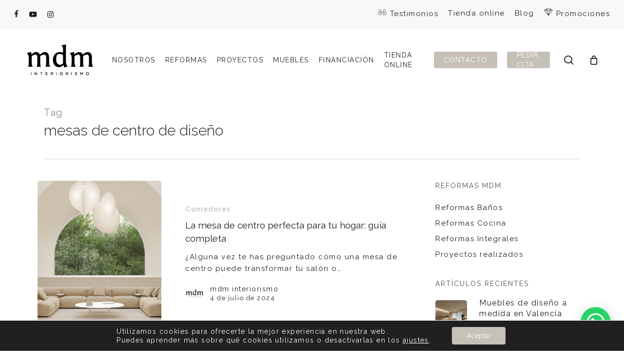

--- FILE ---
content_type: text/html; charset=UTF-8
request_url: https://mdminteriorismo.es/tag/mesas-de-centro-de-diseno/
body_size: 29849
content:
<!doctype html>
<html lang="es" class="no-js">
<head>
	<meta charset="UTF-8">
	<meta name="viewport" content="width=device-width, initial-scale=1, maximum-scale=1, user-scalable=0" /><meta name='robots' content='index, follow, max-image-preview:large, max-snippet:-1, max-video-preview:-1' />

	<!-- This site is optimized with the Yoast SEO plugin v25.9 - https://yoast.com/wordpress/plugins/seo/ -->
	<title>mesas de centro de diseño archivos - MDM Interiorismo</title>
	<link rel="canonical" href="https://mdminteriorismo.es/tag/mesas-de-centro-de-diseno/" />
	<meta property="og:locale" content="es_ES" />
	<meta property="og:type" content="article" />
	<meta property="og:title" content="mesas de centro de diseño archivos - MDM Interiorismo" />
	<meta property="og:url" content="https://mdminteriorismo.es/tag/mesas-de-centro-de-diseno/" />
	<meta property="og:site_name" content="MDM Interiorismo" />
	<meta name="twitter:card" content="summary_large_image" />
	<script type="application/ld+json" class="yoast-schema-graph">{"@context":"https://schema.org","@graph":[{"@type":"CollectionPage","@id":"https://mdminteriorismo.es/tag/mesas-de-centro-de-diseno/","url":"https://mdminteriorismo.es/tag/mesas-de-centro-de-diseno/","name":"mesas de centro de diseño archivos - MDM Interiorismo","isPartOf":{"@id":"https://mdminteriorismo.es/#website"},"primaryImageOfPage":{"@id":"https://mdminteriorismo.es/tag/mesas-de-centro-de-diseno/#primaryimage"},"image":{"@id":"https://mdminteriorismo.es/tag/mesas-de-centro-de-diseno/#primaryimage"},"thumbnailUrl":"https://mdminteriorismo.es/wp-content/uploads/2024/07/mesa-maarten.2jpg-2.jpg","inLanguage":"es"},{"@type":"ImageObject","inLanguage":"es","@id":"https://mdminteriorismo.es/tag/mesas-de-centro-de-diseno/#primaryimage","url":"https://mdminteriorismo.es/wp-content/uploads/2024/07/mesa-maarten.2jpg-2.jpg","contentUrl":"https://mdminteriorismo.es/wp-content/uploads/2024/07/mesa-maarten.2jpg-2.jpg","width":1140,"height":600,"caption":"La mesa de centro perfecta para tu hogar"},{"@type":"WebSite","@id":"https://mdminteriorismo.es/#website","url":"https://mdminteriorismo.es/","name":"MDM Interiorismo","description":"Muebles de diseño y reformas en Valencia","publisher":{"@id":"https://mdminteriorismo.es/#organization"},"potentialAction":[{"@type":"SearchAction","target":{"@type":"EntryPoint","urlTemplate":"https://mdminteriorismo.es/?s={search_term_string}"},"query-input":{"@type":"PropertyValueSpecification","valueRequired":true,"valueName":"search_term_string"}}],"inLanguage":"es"},{"@type":"Organization","@id":"https://mdminteriorismo.es/#organization","name":"MDM Interiorismo","url":"https://mdminteriorismo.es/","logo":{"@type":"ImageObject","inLanguage":"es","@id":"https://mdminteriorismo.es/#/schema/logo/image/","url":"https://mdminteriorismo.es/wp-content/uploads/2023/03/mdm-interiorismo-logo-nuevo-rojo.png","contentUrl":"https://mdminteriorismo.es/wp-content/uploads/2023/03/mdm-interiorismo-logo-nuevo-rojo.png","width":220,"height":70,"caption":"MDM Interiorismo"},"image":{"@id":"https://mdminteriorismo.es/#/schema/logo/image/"},"sameAs":["https://www.facebook.com/mdminteriorismo","https://www.instagram.com/mdminteriorismo_/"]}]}</script>
	<!-- / Yoast SEO plugin. -->


<link rel='dns-prefetch' href='//fonts.googleapis.com' />
<link rel="alternate" type="application/rss+xml" title="MDM Interiorismo &raquo; Feed" href="https://mdminteriorismo.es/feed/" />
<link rel="alternate" type="application/rss+xml" title="MDM Interiorismo &raquo; Etiqueta mesas de centro de diseño del feed" href="https://mdminteriorismo.es/tag/mesas-de-centro-de-diseno/feed/" />
<style id='wp-img-auto-sizes-contain-inline-css' type='text/css'>
img:is([sizes=auto i],[sizes^="auto," i]){contain-intrinsic-size:3000px 1500px}
/*# sourceURL=wp-img-auto-sizes-contain-inline-css */
</style>

<link rel='stylesheet' id='cuar.frontend-css' href='https://mdminteriorismo.es/wp-content/plugins/customer-area/skins/frontend/master/assets/css/styles.min.css?ver=8.2.7' type='text/css' media='all' />
<style id='wp-emoji-styles-inline-css' type='text/css'>

	img.wp-smiley, img.emoji {
		display: inline !important;
		border: none !important;
		box-shadow: none !important;
		height: 1em !important;
		width: 1em !important;
		margin: 0 0.07em !important;
		vertical-align: -0.1em !important;
		background: none !important;
		padding: 0 !important;
	}
/*# sourceURL=wp-emoji-styles-inline-css */
</style>
<link rel='stylesheet' id='wp-block-library-css' href='https://mdminteriorismo.es/wp-includes/css/dist/block-library/style.min.css?ver=6.9' type='text/css' media='all' />
<link rel='stylesheet' id='wc-blocks-style-css' href='https://mdminteriorismo.es/wp-content/plugins/woocommerce/assets/client/blocks/wc-blocks.css?ver=wc-10.1.3' type='text/css' media='all' />
<style id='global-styles-inline-css' type='text/css'>
:root{--wp--preset--aspect-ratio--square: 1;--wp--preset--aspect-ratio--4-3: 4/3;--wp--preset--aspect-ratio--3-4: 3/4;--wp--preset--aspect-ratio--3-2: 3/2;--wp--preset--aspect-ratio--2-3: 2/3;--wp--preset--aspect-ratio--16-9: 16/9;--wp--preset--aspect-ratio--9-16: 9/16;--wp--preset--color--black: #000000;--wp--preset--color--cyan-bluish-gray: #abb8c3;--wp--preset--color--white: #ffffff;--wp--preset--color--pale-pink: #f78da7;--wp--preset--color--vivid-red: #cf2e2e;--wp--preset--color--luminous-vivid-orange: #ff6900;--wp--preset--color--luminous-vivid-amber: #fcb900;--wp--preset--color--light-green-cyan: #7bdcb5;--wp--preset--color--vivid-green-cyan: #00d084;--wp--preset--color--pale-cyan-blue: #8ed1fc;--wp--preset--color--vivid-cyan-blue: #0693e3;--wp--preset--color--vivid-purple: #9b51e0;--wp--preset--gradient--vivid-cyan-blue-to-vivid-purple: linear-gradient(135deg,rgb(6,147,227) 0%,rgb(155,81,224) 100%);--wp--preset--gradient--light-green-cyan-to-vivid-green-cyan: linear-gradient(135deg,rgb(122,220,180) 0%,rgb(0,208,130) 100%);--wp--preset--gradient--luminous-vivid-amber-to-luminous-vivid-orange: linear-gradient(135deg,rgb(252,185,0) 0%,rgb(255,105,0) 100%);--wp--preset--gradient--luminous-vivid-orange-to-vivid-red: linear-gradient(135deg,rgb(255,105,0) 0%,rgb(207,46,46) 100%);--wp--preset--gradient--very-light-gray-to-cyan-bluish-gray: linear-gradient(135deg,rgb(238,238,238) 0%,rgb(169,184,195) 100%);--wp--preset--gradient--cool-to-warm-spectrum: linear-gradient(135deg,rgb(74,234,220) 0%,rgb(151,120,209) 20%,rgb(207,42,186) 40%,rgb(238,44,130) 60%,rgb(251,105,98) 80%,rgb(254,248,76) 100%);--wp--preset--gradient--blush-light-purple: linear-gradient(135deg,rgb(255,206,236) 0%,rgb(152,150,240) 100%);--wp--preset--gradient--blush-bordeaux: linear-gradient(135deg,rgb(254,205,165) 0%,rgb(254,45,45) 50%,rgb(107,0,62) 100%);--wp--preset--gradient--luminous-dusk: linear-gradient(135deg,rgb(255,203,112) 0%,rgb(199,81,192) 50%,rgb(65,88,208) 100%);--wp--preset--gradient--pale-ocean: linear-gradient(135deg,rgb(255,245,203) 0%,rgb(182,227,212) 50%,rgb(51,167,181) 100%);--wp--preset--gradient--electric-grass: linear-gradient(135deg,rgb(202,248,128) 0%,rgb(113,206,126) 100%);--wp--preset--gradient--midnight: linear-gradient(135deg,rgb(2,3,129) 0%,rgb(40,116,252) 100%);--wp--preset--font-size--small: 13px;--wp--preset--font-size--medium: 20px;--wp--preset--font-size--large: 36px;--wp--preset--font-size--x-large: 42px;--wp--preset--spacing--20: 0.44rem;--wp--preset--spacing--30: 0.67rem;--wp--preset--spacing--40: 1rem;--wp--preset--spacing--50: 1.5rem;--wp--preset--spacing--60: 2.25rem;--wp--preset--spacing--70: 3.38rem;--wp--preset--spacing--80: 5.06rem;--wp--preset--shadow--natural: 6px 6px 9px rgba(0, 0, 0, 0.2);--wp--preset--shadow--deep: 12px 12px 50px rgba(0, 0, 0, 0.4);--wp--preset--shadow--sharp: 6px 6px 0px rgba(0, 0, 0, 0.2);--wp--preset--shadow--outlined: 6px 6px 0px -3px rgb(255, 255, 255), 6px 6px rgb(0, 0, 0);--wp--preset--shadow--crisp: 6px 6px 0px rgb(0, 0, 0);}:root { --wp--style--global--content-size: 1300px;--wp--style--global--wide-size: 1300px; }:where(body) { margin: 0; }.wp-site-blocks > .alignleft { float: left; margin-right: 2em; }.wp-site-blocks > .alignright { float: right; margin-left: 2em; }.wp-site-blocks > .aligncenter { justify-content: center; margin-left: auto; margin-right: auto; }:where(.is-layout-flex){gap: 0.5em;}:where(.is-layout-grid){gap: 0.5em;}.is-layout-flow > .alignleft{float: left;margin-inline-start: 0;margin-inline-end: 2em;}.is-layout-flow > .alignright{float: right;margin-inline-start: 2em;margin-inline-end: 0;}.is-layout-flow > .aligncenter{margin-left: auto !important;margin-right: auto !important;}.is-layout-constrained > .alignleft{float: left;margin-inline-start: 0;margin-inline-end: 2em;}.is-layout-constrained > .alignright{float: right;margin-inline-start: 2em;margin-inline-end: 0;}.is-layout-constrained > .aligncenter{margin-left: auto !important;margin-right: auto !important;}.is-layout-constrained > :where(:not(.alignleft):not(.alignright):not(.alignfull)){max-width: var(--wp--style--global--content-size);margin-left: auto !important;margin-right: auto !important;}.is-layout-constrained > .alignwide{max-width: var(--wp--style--global--wide-size);}body .is-layout-flex{display: flex;}.is-layout-flex{flex-wrap: wrap;align-items: center;}.is-layout-flex > :is(*, div){margin: 0;}body .is-layout-grid{display: grid;}.is-layout-grid > :is(*, div){margin: 0;}body{padding-top: 0px;padding-right: 0px;padding-bottom: 0px;padding-left: 0px;}:root :where(.wp-element-button, .wp-block-button__link){background-color: #32373c;border-width: 0;color: #fff;font-family: inherit;font-size: inherit;font-style: inherit;font-weight: inherit;letter-spacing: inherit;line-height: inherit;padding-top: calc(0.667em + 2px);padding-right: calc(1.333em + 2px);padding-bottom: calc(0.667em + 2px);padding-left: calc(1.333em + 2px);text-decoration: none;text-transform: inherit;}.has-black-color{color: var(--wp--preset--color--black) !important;}.has-cyan-bluish-gray-color{color: var(--wp--preset--color--cyan-bluish-gray) !important;}.has-white-color{color: var(--wp--preset--color--white) !important;}.has-pale-pink-color{color: var(--wp--preset--color--pale-pink) !important;}.has-vivid-red-color{color: var(--wp--preset--color--vivid-red) !important;}.has-luminous-vivid-orange-color{color: var(--wp--preset--color--luminous-vivid-orange) !important;}.has-luminous-vivid-amber-color{color: var(--wp--preset--color--luminous-vivid-amber) !important;}.has-light-green-cyan-color{color: var(--wp--preset--color--light-green-cyan) !important;}.has-vivid-green-cyan-color{color: var(--wp--preset--color--vivid-green-cyan) !important;}.has-pale-cyan-blue-color{color: var(--wp--preset--color--pale-cyan-blue) !important;}.has-vivid-cyan-blue-color{color: var(--wp--preset--color--vivid-cyan-blue) !important;}.has-vivid-purple-color{color: var(--wp--preset--color--vivid-purple) !important;}.has-black-background-color{background-color: var(--wp--preset--color--black) !important;}.has-cyan-bluish-gray-background-color{background-color: var(--wp--preset--color--cyan-bluish-gray) !important;}.has-white-background-color{background-color: var(--wp--preset--color--white) !important;}.has-pale-pink-background-color{background-color: var(--wp--preset--color--pale-pink) !important;}.has-vivid-red-background-color{background-color: var(--wp--preset--color--vivid-red) !important;}.has-luminous-vivid-orange-background-color{background-color: var(--wp--preset--color--luminous-vivid-orange) !important;}.has-luminous-vivid-amber-background-color{background-color: var(--wp--preset--color--luminous-vivid-amber) !important;}.has-light-green-cyan-background-color{background-color: var(--wp--preset--color--light-green-cyan) !important;}.has-vivid-green-cyan-background-color{background-color: var(--wp--preset--color--vivid-green-cyan) !important;}.has-pale-cyan-blue-background-color{background-color: var(--wp--preset--color--pale-cyan-blue) !important;}.has-vivid-cyan-blue-background-color{background-color: var(--wp--preset--color--vivid-cyan-blue) !important;}.has-vivid-purple-background-color{background-color: var(--wp--preset--color--vivid-purple) !important;}.has-black-border-color{border-color: var(--wp--preset--color--black) !important;}.has-cyan-bluish-gray-border-color{border-color: var(--wp--preset--color--cyan-bluish-gray) !important;}.has-white-border-color{border-color: var(--wp--preset--color--white) !important;}.has-pale-pink-border-color{border-color: var(--wp--preset--color--pale-pink) !important;}.has-vivid-red-border-color{border-color: var(--wp--preset--color--vivid-red) !important;}.has-luminous-vivid-orange-border-color{border-color: var(--wp--preset--color--luminous-vivid-orange) !important;}.has-luminous-vivid-amber-border-color{border-color: var(--wp--preset--color--luminous-vivid-amber) !important;}.has-light-green-cyan-border-color{border-color: var(--wp--preset--color--light-green-cyan) !important;}.has-vivid-green-cyan-border-color{border-color: var(--wp--preset--color--vivid-green-cyan) !important;}.has-pale-cyan-blue-border-color{border-color: var(--wp--preset--color--pale-cyan-blue) !important;}.has-vivid-cyan-blue-border-color{border-color: var(--wp--preset--color--vivid-cyan-blue) !important;}.has-vivid-purple-border-color{border-color: var(--wp--preset--color--vivid-purple) !important;}.has-vivid-cyan-blue-to-vivid-purple-gradient-background{background: var(--wp--preset--gradient--vivid-cyan-blue-to-vivid-purple) !important;}.has-light-green-cyan-to-vivid-green-cyan-gradient-background{background: var(--wp--preset--gradient--light-green-cyan-to-vivid-green-cyan) !important;}.has-luminous-vivid-amber-to-luminous-vivid-orange-gradient-background{background: var(--wp--preset--gradient--luminous-vivid-amber-to-luminous-vivid-orange) !important;}.has-luminous-vivid-orange-to-vivid-red-gradient-background{background: var(--wp--preset--gradient--luminous-vivid-orange-to-vivid-red) !important;}.has-very-light-gray-to-cyan-bluish-gray-gradient-background{background: var(--wp--preset--gradient--very-light-gray-to-cyan-bluish-gray) !important;}.has-cool-to-warm-spectrum-gradient-background{background: var(--wp--preset--gradient--cool-to-warm-spectrum) !important;}.has-blush-light-purple-gradient-background{background: var(--wp--preset--gradient--blush-light-purple) !important;}.has-blush-bordeaux-gradient-background{background: var(--wp--preset--gradient--blush-bordeaux) !important;}.has-luminous-dusk-gradient-background{background: var(--wp--preset--gradient--luminous-dusk) !important;}.has-pale-ocean-gradient-background{background: var(--wp--preset--gradient--pale-ocean) !important;}.has-electric-grass-gradient-background{background: var(--wp--preset--gradient--electric-grass) !important;}.has-midnight-gradient-background{background: var(--wp--preset--gradient--midnight) !important;}.has-small-font-size{font-size: var(--wp--preset--font-size--small) !important;}.has-medium-font-size{font-size: var(--wp--preset--font-size--medium) !important;}.has-large-font-size{font-size: var(--wp--preset--font-size--large) !important;}.has-x-large-font-size{font-size: var(--wp--preset--font-size--x-large) !important;}
/*# sourceURL=global-styles-inline-css */
</style>

<link rel='stylesheet' id='contact-form-7-css' href='https://mdminteriorismo.es/wp-content/plugins/contact-form-7/includes/css/styles.css?ver=6.1.1' type='text/css' media='all' />
<link rel='stylesheet' id='woocommerce-layout-css' href='https://mdminteriorismo.es/wp-content/plugins/woocommerce/assets/css/woocommerce-layout.css?ver=10.1.3' type='text/css' media='all' />
<link rel='stylesheet' id='woocommerce-smallscreen-css' href='https://mdminteriorismo.es/wp-content/plugins/woocommerce/assets/css/woocommerce-smallscreen.css?ver=10.1.3' type='text/css' media='only screen and (max-width: 768px)' />
<link rel='stylesheet' id='woocommerce-general-css' href='https://mdminteriorismo.es/wp-content/plugins/woocommerce/assets/css/woocommerce.css?ver=10.1.3' type='text/css' media='all' />
<style id='woocommerce-inline-inline-css' type='text/css'>
.woocommerce form .form-row .required { visibility: visible; }
/*# sourceURL=woocommerce-inline-inline-css */
</style>
<link rel='stylesheet' id='iksm-public-style-css' href='https://mdminteriorismo.es/wp-content/plugins/iks-menu/assets/css/public.css?ver=1.12.6' type='text/css' media='all' />
<link rel='stylesheet' id='brands-styles-css' href='https://mdminteriorismo.es/wp-content/plugins/woocommerce/assets/css/brands.css?ver=10.1.3' type='text/css' media='all' />
<link rel='stylesheet' id='font-awesome-css' href='https://mdminteriorismo.es/wp-content/themes/salient/css/font-awesome-legacy.min.css?ver=4.7.1' type='text/css' media='all' />
<link rel='stylesheet' id='salient-grid-system-css' href='https://mdminteriorismo.es/wp-content/themes/salient/css/build/grid-system.css?ver=17.3.1' type='text/css' media='all' />
<link rel='stylesheet' id='main-styles-css' href='https://mdminteriorismo.es/wp-content/themes/salient/css/build/style.css?ver=17.3.1' type='text/css' media='all' />
<link rel='stylesheet' id='nectar-header-secondary-nav-css' href='https://mdminteriorismo.es/wp-content/themes/salient/css/build/header/header-secondary-nav.css?ver=17.3.1' type='text/css' media='all' />
<link rel='stylesheet' id='nectar-cf7-css' href='https://mdminteriorismo.es/wp-content/themes/salient/css/build/third-party/cf7.css?ver=17.3.1' type='text/css' media='all' />
<link rel='stylesheet' id='nectar_default_font_open_sans-css' href='https://fonts.googleapis.com/css?family=Open+Sans%3A300%2C400%2C600%2C700&#038;subset=latin%2Clatin-ext' type='text/css' media='all' />
<link rel='stylesheet' id='nectar-blog-standard-featured-left-css' href='https://mdminteriorismo.es/wp-content/themes/salient/css/build/blog/standard-featured-left.css?ver=17.3.1' type='text/css' media='all' />
<link rel='stylesheet' id='responsive-css' href='https://mdminteriorismo.es/wp-content/themes/salient/css/build/responsive.css?ver=17.3.1' type='text/css' media='all' />
<link rel='stylesheet' id='nectar-product-style-classic-css' href='https://mdminteriorismo.es/wp-content/themes/salient/css/build/third-party/woocommerce/product-style-classic.css?ver=17.3.1' type='text/css' media='all' />
<link rel='stylesheet' id='woocommerce-css' href='https://mdminteriorismo.es/wp-content/themes/salient/css/build/woocommerce.css?ver=17.3.1' type='text/css' media='all' />
<link rel='stylesheet' id='select2-css' href='https://mdminteriorismo.es/wp-content/plugins/woocommerce/assets/css/select2.css?ver=10.1.3' type='text/css' media='all' />
<link rel='stylesheet' id='skin-material-css' href='https://mdminteriorismo.es/wp-content/themes/salient/css/build/skin-material.css?ver=17.3.1' type='text/css' media='all' />
<link rel='stylesheet' id='salient-wp-menu-dynamic-css' href='https://mdminteriorismo.es/wp-content/uploads/salient/menu-dynamic.css?ver=95934' type='text/css' media='all' />
<link rel='stylesheet' id='nectar-widget-posts-css' href='https://mdminteriorismo.es/wp-content/themes/salient/css/build/elements/widget-nectar-posts.css?ver=17.3.1' type='text/css' media='all' />
<link rel='stylesheet' id='dynamic-css-css' href='https://mdminteriorismo.es/wp-content/themes/salient/css/salient-dynamic-styles.css?ver=30463' type='text/css' media='all' />
<style id='dynamic-css-inline-css' type='text/css'>
body[data-bg-header="true"].category .container-wrap,body[data-bg-header="true"].author .container-wrap,body[data-bg-header="true"].date .container-wrap,body[data-bg-header="true"].blog .container-wrap{padding-top:var(--container-padding)!important}.archive.author .row .col.section-title span,.archive.category .row .col.section-title span,.archive.tag .row .col.section-title span,.archive.date .row .col.section-title span{padding-left:0}body.author #page-header-wrap #page-header-bg,body.category #page-header-wrap #page-header-bg,body.tag #page-header-wrap #page-header-bg,body.date #page-header-wrap #page-header-bg{height:auto;padding-top:8%;padding-bottom:8%;}.archive #page-header-wrap{height:auto;}.archive.category .row .col.section-title p,.archive.tag .row .col.section-title p{margin-top:10px;}body[data-bg-header="true"].archive .container-wrap.meta_overlaid_blog,body[data-bg-header="true"].category .container-wrap.meta_overlaid_blog,body[data-bg-header="true"].author .container-wrap.meta_overlaid_blog,body[data-bg-header="true"].date .container-wrap.meta_overlaid_blog{padding-top:0!important;}#page-header-bg[data-alignment="center"] .span_6 p{margin:0 auto;}body.archive #page-header-bg:not(.fullscreen-header) .span_6{position:relative;-webkit-transform:none;transform:none;top:0;}.blog-archive-header .nectar-author-gravatar img{width:125px;border-radius:100px;}.blog-archive-header .container .span_12 p{font-size:min(max(calc(1.3vw),16px),20px);line-height:1.5;margin-top:.5em;}body .page-header-no-bg.color-bg{padding:5% 0;}@media only screen and (max-width:999px){body .page-header-no-bg.color-bg{padding:7% 0;}}@media only screen and (max-width:690px){body .page-header-no-bg.color-bg{padding:9% 0;}.blog-archive-header .nectar-author-gravatar img{width:75px;}}.blog-archive-header.color-bg .col.section-title{border-bottom:0;padding:0;}.blog-archive-header.color-bg *{color:inherit!important;}.nectar-archive-tax-count{position:relative;padding:.5em;transform:translateX(0.25em) translateY(-0.75em);font-size:clamp(14px,0.3em,20px);display:inline-block;vertical-align:super;}.nectar-archive-tax-count:before{content:"";display:block;padding-bottom:100%;width:100%;position:absolute;top:50%;left:50%;transform:translate(-50%,-50%);border-radius:100px;background-color:currentColor;opacity:0.1;}#header-space{background-color:#ffffff}@media only screen and (min-width:1000px){body #ajax-content-wrap.no-scroll{min-height:calc(100vh - 168px);height:calc(100vh - 168px)!important;}}@media only screen and (min-width:1000px){#page-header-wrap.fullscreen-header,#page-header-wrap.fullscreen-header #page-header-bg,html:not(.nectar-box-roll-loaded) .nectar-box-roll > #page-header-bg.fullscreen-header,.nectar_fullscreen_zoom_recent_projects,#nectar_fullscreen_rows:not(.afterLoaded) > div{height:calc(100vh - 167px);}.wpb_row.vc_row-o-full-height.top-level,.wpb_row.vc_row-o-full-height.top-level > .col.span_12{min-height:calc(100vh - 167px);}html:not(.nectar-box-roll-loaded) .nectar-box-roll > #page-header-bg.fullscreen-header{top:168px;}.nectar-slider-wrap[data-fullscreen="true"]:not(.loaded),.nectar-slider-wrap[data-fullscreen="true"]:not(.loaded) .swiper-container{height:calc(100vh - 166px)!important;}.admin-bar .nectar-slider-wrap[data-fullscreen="true"]:not(.loaded),.admin-bar .nectar-slider-wrap[data-fullscreen="true"]:not(.loaded) .swiper-container{height:calc(100vh - 166px - 32px)!important;}}.admin-bar[class*="page-template-template-no-header"] .wpb_row.vc_row-o-full-height.top-level,.admin-bar[class*="page-template-template-no-header"] .wpb_row.vc_row-o-full-height.top-level > .col.span_12{min-height:calc(100vh - 32px);}body[class*="page-template-template-no-header"] .wpb_row.vc_row-o-full-height.top-level,body[class*="page-template-template-no-header"] .wpb_row.vc_row-o-full-height.top-level > .col.span_12{min-height:100vh;}@media only screen and (max-width:999px){.using-mobile-browser #nectar_fullscreen_rows:not(.afterLoaded):not([data-mobile-disable="on"]) > div{height:calc(100vh - 126px);}.using-mobile-browser .wpb_row.vc_row-o-full-height.top-level,.using-mobile-browser .wpb_row.vc_row-o-full-height.top-level > .col.span_12,[data-permanent-transparent="1"].using-mobile-browser .wpb_row.vc_row-o-full-height.top-level,[data-permanent-transparent="1"].using-mobile-browser .wpb_row.vc_row-o-full-height.top-level > .col.span_12{min-height:calc(100vh - 126px);}html:not(.nectar-box-roll-loaded) .nectar-box-roll > #page-header-bg.fullscreen-header,.nectar_fullscreen_zoom_recent_projects,.nectar-slider-wrap[data-fullscreen="true"]:not(.loaded),.nectar-slider-wrap[data-fullscreen="true"]:not(.loaded) .swiper-container,#nectar_fullscreen_rows:not(.afterLoaded):not([data-mobile-disable="on"]) > div{height:calc(100vh - 73px);}.wpb_row.vc_row-o-full-height.top-level,.wpb_row.vc_row-o-full-height.top-level > .col.span_12{min-height:calc(100vh - 73px);}body[data-transparent-header="false"] #ajax-content-wrap.no-scroll{min-height:calc(100vh - 73px);height:calc(100vh - 73px);}}.post-type-archive-product.woocommerce .container-wrap,.tax-product_cat.woocommerce .container-wrap{background-color:#f6f6f6;}.woocommerce.single-product #single-meta{position:relative!important;top:0!important;margin:0;left:8px;height:auto;}.woocommerce.single-product #single-meta:after{display:block;content:" ";clear:both;height:1px;}.woocommerce ul.products li.product.material,.woocommerce-page ul.products li.product.material{background-color:#ffffff;}.woocommerce ul.products li.product.minimal .product-wrap,.woocommerce ul.products li.product.minimal .background-color-expand,.woocommerce-page ul.products li.product.minimal .product-wrap,.woocommerce-page ul.products li.product.minimal .background-color-expand{background-color:#ffffff;}#ajax-content-wrap .vc_row.left_padding_6pct .row_col_wrap_12,.nectar-global-section .vc_row.left_padding_6pct .row_col_wrap_12{padding-left:6%;}.col.padding-6-percent > .vc_column-inner,.col.padding-6-percent > .n-sticky > .vc_column-inner{padding:calc(600px * 0.06);}@media only screen and (max-width:690px){.col.padding-6-percent > .vc_column-inner,.col.padding-6-percent > .n-sticky > .vc_column-inner{padding:calc(100vw * 0.06);}}@media only screen and (min-width:1000px){.col.padding-6-percent > .vc_column-inner,.col.padding-6-percent > .n-sticky > .vc_column-inner{padding:calc((100vw - 180px) * 0.06);}.column_container:not(.vc_col-sm-12) .col.padding-6-percent > .vc_column-inner{padding:calc((100vw - 180px) * 0.03);}}@media only screen and (min-width:1425px){.col.padding-6-percent > .vc_column-inner{padding:calc(1245px * 0.06);}.column_container:not(.vc_col-sm-12) .col.padding-6-percent > .vc_column-inner{padding:calc(1245px * 0.03);}}.full-width-content .col.padding-6-percent > .vc_column-inner{padding:calc(100vw * 0.06);}@media only screen and (max-width:999px){.full-width-content .col.padding-6-percent > .vc_column-inner{padding:calc(100vw * 0.06);}}@media only screen and (min-width:1000px){.full-width-content .column_container:not(.vc_col-sm-12) .col.padding-6-percent > .vc_column-inner{padding:calc(100vw * 0.03);}}body[data-aie] .col[data-padding-pos="right"] > .vc_column-inner,body #ajax-content-wrap .col[data-padding-pos="right"] > .vc_column-inner,#ajax-content-wrap .col[data-padding-pos="right"] > .n-sticky > .vc_column-inner{padding-left:0;padding-top:0;padding-bottom:0}.column-image-bg-wrap[data-bg-pos="center center"] .column-image-bg,.container-wrap .main-content .column-image-bg-wrap[data-bg-pos="center center"] .column-image-bg{background-position:center center;}@media only screen and (max-width:690px){body .wpb_row .wpb_column.padding-3-percent_phone > .vc_column-inner,body .wpb_row .wpb_column.padding-3-percent_phone > .n-sticky > .vc_column-inner{padding:calc(690px * 0.03);}}@media only screen and (max-width:690px){body .vc_row.top_padding_phone_6pct{padding-top:6%!important;}}@media only screen and (max-width:690px){body .vc_row.bottom_padding_phone_6pct{padding-bottom:6%!important;}}.screen-reader-text,.nectar-skip-to-content:not(:focus){border:0;clip:rect(1px,1px,1px,1px);clip-path:inset(50%);height:1px;margin:-1px;overflow:hidden;padding:0;position:absolute!important;width:1px;word-wrap:normal!important;}.row .col img:not([srcset]){width:auto;}.row .col img.img-with-animation.nectar-lazy:not([srcset]){width:100%;}
/*BK COLOR
#aa222d
*/
.woocommerce .woocommerce-breadcrumb {
    color: inherit;
    text-transform: uppercase;
}
@media only screen and (max-width: 480px) {
    form.woocommerce-ordering, p.woocommerce-result-count{display:none;}
    /*, .single-product .container.main-content .row*/
    .archive.woocommerce-page .container.main-content .row {
        display: flex;
		flex-direction: column-reverse;
    }
    div#iksm-widget-2 {
    margin-top: 30px;
    }
    .nectar-shop-header .woocommerce-breadcrumb{
        margin-bottom:0px;
    }
    body[data-fancy-form-rcs="1"].woocommerce .woocommerce-result-count, body[data-fancy-form-rcs="1"].woocommerce-page .woocommerce-result-count{
        display:none;
        /*display: contents;*/
    }
    div#woocommerce_price_filter-2 {
    padding-bottom: 30px;
    }
    .nav-top-right .sp-wcsp-slider-section {
    padding-top: 15px;
    }
    .woocommerce div.product form.cart .button{
        line-height:1.2;
    }
}
.sp-wcsp-cat-item .sp-wcsp-cat-thumbnail img {
    margin-bottom: 0px!important;
    max-width: 70%;
}
.sp-wcsp-cat-item .sp-wcsp-cat-details .sp-wcsp-cat-name a{
    font-size:15px!important;
    font-weight:400!important;
    
}
.nectar-post-grid[data-text-color=dark] .nectar-post-grid-item .content *{
    font-weight: 300;
}
.bottom_controls{
    display:none;
}
.form-de-contacto h3{
    text-transform:uppercase;
}
.sub-title-project h2{
    font-size: 22px!important;
    color:#C5C1B7!important;
}
.aceptacion{
    font-size:11px;
}
#page-header-bg[data-alignment-v=middle] .container{
    max-width: 100%!important;
    padding: 0 6%!important;
    
}
body[data-form-style="minimal"] input[type="text"], body[data-form-style="minimal"] textarea, body[data-form-style="minimal"] input[type="email"], body[data-form-style="minimal"] .container-wrap .span_12.light input[type="email"], body[data-form-style="minimal"] input[type=password], body[data-form-style="minimal"] input[type=tel], body[data-form-style="minimal"] input[type=url], body[data-form-style="minimal"] input[type=search], body[data-form-style="minimal"] input[type=date], body[data-form-style="minimal"] input[type=number], body[data-form-style="minimal"] select {
    background-color: rgba(0,0,0,0.0);
}
/*.select2-container .select2-selection--single .select2-selection__rendered{
    padding-top:6px;
    padding-left:15px;
}
.select2-container .select2-selection--single {
    height: 40px!important;
}*/
#sidebar .widget {
    margin-bottom: 30px;
}
/*.select2-container--default .select2-selection--single {
    border: 0px solid #aaa!important;
}*/
.iksm-575 .iksm-term__inner{
    background-color: rgba(255,255,255,0)!important;
}
.iksm-575 .iksm-term__link{
    padding-left:0px!important;
}
.sp-wcsp-slider-area #sp-wcsp-slider-section-559 .sp-wcsp-cat-item .sp-wcsp-cat-details .sp-wcsp-cat-details-content .sp-wcsp-cat-name a{
    font-size: 11px;
    line-height: 15px;
    font-family:'Raleway';
    font-size: 11px;
    line-height: 15px;
    font-weight:500;
}
.sp-wcsp-slider-area #sp-wcsp-slider-section-558 .sp-wcsp-cat-item .sp-wcsp-cat-details .sp-wcsp-cat-details-content .sp-wcsp-cat-name a{
    font-size: 11px;
    line-height: 15px;
    font-family:'Raleway';
    font-size: 11px;
    line-height: 15px;
    font-weight:500;
}
.sp-wcsp-cat-item .sp-wcsp-cat-thumbnail img{
    margin-bottom: 0px!important;
}
@media only screen and (max-width:1024px){
    .menu-horizontal-imagenes{
        display:none!important;
    }
}
.menu-horizontal-imagenes {
    display: flex;
    flex-wrap: wrap;
    justify-content: center;
    padding-bottom:30px;
}

.menu-myitem {
    text-align: center;
    margin: 10px;
    width: 10%/*112px;*/
}

.menu-texto {
    display: block;
    font-size:11px;
    line-height:15px;
}
.yith-wcan-filters .yith-wcan-filter .filter-items .filter-item.label:not(.with-image):not(.disabled):hover{
    background-color:#C5C1B7;
}
.yith-wcan-filters .yith-wcan-filter .filter-items .filter-item.label.active:not(.with-image){
    background-color:#000000;
    box-shadow: 0 0 0 0px;
}
.yith-wcan-filters .yith-wcan-filter .filter-items .filter-item.label{
    box-shadow: 0 0 0 0px #D7D7D7;
}
h4.filter-title {
    display: none;
}
.yith-wcan-filters{
    background-color: transparent!important;
}
.yith-wcan-filters .yith-wcan-filter .filter-items .filter-item.label .term-label {
    text-transform: uppercase;
    font-size: 15px;
    padding: 0px 10px;
}
@media only screen and (max-width:480px){
    .testimonial_slider[data-style=multiple_visible_minimal] blockquote .inner{
        padding:15px;
    }
    body .nectar-slider-wrap[data-full-width="true"] .swiper-slide .content h2{
        font-size:30px!important;
        line-height:40px!important;
    }
        body .nectar-slider-wrap[data-full-width="true"] .swiper-slide .content p{
        font-size:15px!important;
        line-height:21px!important;
    }
}
.testimonial_slider.border-radius-5px .flickity-slider blockquote p {
    font-size: 15px;
    line-height: 21px;
}
.woocommerce .woocommerce-result-count, .woocommerce-page .woocommerce-result-count {
    right: 260px;
}
body .nectar-button.large.see-through{
    border-width: 1px;
}
.special h1{
    font-size:40px;
}
.single-product div.product h1.product_title, .nectar-shop-header .page-title {
    font-size: 40px;
    line-height: 50px;
}
.container.main-content {
    max-width: 100%;
    padding-left:6%!important;
    padding-right:6%!important;
}
span.de20px{
    font-size:20px;
    line-height:32px;
}
.sub-titular .icon-tiny[class^="icon-"].accent-color {
    line-height: 10px!important;
    height: 10px!important;
    width: 15px!important;
    margin-right: 10px!important;
    font-size: 15px!important;
}
body{
    color: #1e1e1e;
}
body,p{
    letter-spacing: 0.1em;
    text-rendering: optimizeLegibility !important;
    -webkit-font-smoothing: antialiased !important;
}
.minih4 h4{
    font-size:12px!important;
    line-height:20px!important;
    font-weight:500!important;
    text-transform:uppercase;
    letter-spacing: 0.1em;
}
.minih3 h3{
    font-size:16px!important;
    line-height:20px!important;
    font-weight:400!important;
    letter-spacing: 0.1em;
}
.swiper-slide .slide-bg-wrap, .swiper-slide .slide-bg-wrap .slide-bg-overlay {
    background-color: rgba(0, 0, 0, 0.5)!important;
}    
h1,h2,h3,h4,h5,h6{
    color:#1e1e1e;
}
body.material #header-secondary-outer nav>.sf-menu, #header-secondary-outer #social {
    padding: 15px 0 15px 0!important;
}

body.material #header-secondary-outer nav>ul>li>a {
    font-size: 15px;
}
.flickity-page-dots {
    display: none!important;
}
.testimonial_slider[data-style=multiple_visible_minimal] blockquote .inner {
    padding-bottom: 5px!important;
}
body [class^="icon-"].icon-tiny, i.icon-tiny.iconsmind-Gemini-2.extra-color-3 {
    line-height: 20px;
    height: 20px;
    width: 30px!important;
    margin-right: 20px!important;
    font-size: 30px!important;
    background-color: transparent;
}
.mc4wp-form-fields input[type="email"], .mc4wp-form-fields input[type="text"] {
    border-radius: 0px;
    max-width: 500px;
    padding: 15px 10px;
    border: 1px #666;
    border-style: solid;
    background-color: transparent!important;
    display:block;
}
.mc4wp-form-fields input[type="submit"]:hover {
    padding: 19px 30px;
    background-color: #666;
    color:#666666;
}
.mc4wp-form-fields input[type="submit"] {
    border-radius: 0px;
    padding: 19px 30px;
    background-color: #ffffff!important;
    color: #666666;
    border: 1px #666666;
    border-style: solid;
    vertical-align: top;
    display:block;
}
.mc4wp-form-fields input[type="text"],.mc4wp-form-fields input[type="email"] {
    padding: 20px 15px!important;
    font-family: inherit!important;
}
div#nwltgwn2 .mc4wp-form-fields input[type="submit"] {
    margin-top: 30%;
}
.campos {
    margin-top: 15px;
    margin-bottom: 15px;
}
.terminos-form {
    /*margin-top: 60px;*/
}
a.link-terminos {
    text-decoration: underline;
}
.alinear-terminos {
     font-size:11px!important;
    line-height:13px!important;
    text-align: left;
    /*margin-left: auto;
    margin-right: auto;*/
    max-width: 650px;
    display:block;
}
body[data-form-submit="regular"] .container-wrap input[type=submit]{
    padding: 18px 22px!important;
    margin-left: -10px;
    border-radius:0!important;
    display:block;
}
/*# sourceURL=dynamic-css-inline-css */
</style>
<link rel='stylesheet' id='redux-google-fonts-salient_redux-css' href='https://fonts.googleapis.com/css?family=Raleway%3A400%2C300%2C600%2C500&#038;ver=6.9' type='text/css' media='all' />
<link rel='stylesheet' id='moove_gdpr_frontend-css' href='https://mdminteriorismo.es/wp-content/plugins/gdpr-cookie-compliance/dist/styles/gdpr-main-nf.css?ver=5.0.8' type='text/css' media='all' />
<style id='moove_gdpr_frontend-inline-css' type='text/css'>
				#moove_gdpr_cookie_modal .moove-gdpr-modal-content .moove-gdpr-tab-main h3.tab-title, 
				#moove_gdpr_cookie_modal .moove-gdpr-modal-content .moove-gdpr-tab-main span.tab-title,
				#moove_gdpr_cookie_modal .moove-gdpr-modal-content .moove-gdpr-modal-left-content #moove-gdpr-menu li a, 
				#moove_gdpr_cookie_modal .moove-gdpr-modal-content .moove-gdpr-modal-left-content #moove-gdpr-menu li button,
				#moove_gdpr_cookie_modal .moove-gdpr-modal-content .moove-gdpr-modal-left-content .moove-gdpr-branding-cnt a,
				#moove_gdpr_cookie_modal .moove-gdpr-modal-content .moove-gdpr-modal-footer-content .moove-gdpr-button-holder a.mgbutton, 
				#moove_gdpr_cookie_modal .moove-gdpr-modal-content .moove-gdpr-modal-footer-content .moove-gdpr-button-holder button.mgbutton,
				#moove_gdpr_cookie_modal .cookie-switch .cookie-slider:after, 
				#moove_gdpr_cookie_modal .cookie-switch .slider:after, 
				#moove_gdpr_cookie_modal .switch .cookie-slider:after, 
				#moove_gdpr_cookie_modal .switch .slider:after,
				#moove_gdpr_cookie_info_bar .moove-gdpr-info-bar-container .moove-gdpr-info-bar-content p, 
				#moove_gdpr_cookie_info_bar .moove-gdpr-info-bar-container .moove-gdpr-info-bar-content p a,
				#moove_gdpr_cookie_info_bar .moove-gdpr-info-bar-container .moove-gdpr-info-bar-content a.mgbutton, 
				#moove_gdpr_cookie_info_bar .moove-gdpr-info-bar-container .moove-gdpr-info-bar-content button.mgbutton,
				#moove_gdpr_cookie_modal .moove-gdpr-modal-content .moove-gdpr-tab-main .moove-gdpr-tab-main-content h1, 
				#moove_gdpr_cookie_modal .moove-gdpr-modal-content .moove-gdpr-tab-main .moove-gdpr-tab-main-content h2, 
				#moove_gdpr_cookie_modal .moove-gdpr-modal-content .moove-gdpr-tab-main .moove-gdpr-tab-main-content h3, 
				#moove_gdpr_cookie_modal .moove-gdpr-modal-content .moove-gdpr-tab-main .moove-gdpr-tab-main-content h4, 
				#moove_gdpr_cookie_modal .moove-gdpr-modal-content .moove-gdpr-tab-main .moove-gdpr-tab-main-content h5, 
				#moove_gdpr_cookie_modal .moove-gdpr-modal-content .moove-gdpr-tab-main .moove-gdpr-tab-main-content h6,
				#moove_gdpr_cookie_modal .moove-gdpr-modal-content.moove_gdpr_modal_theme_v2 .moove-gdpr-modal-title .tab-title,
				#moove_gdpr_cookie_modal .moove-gdpr-modal-content.moove_gdpr_modal_theme_v2 .moove-gdpr-tab-main h3.tab-title, 
				#moove_gdpr_cookie_modal .moove-gdpr-modal-content.moove_gdpr_modal_theme_v2 .moove-gdpr-tab-main span.tab-title,
				#moove_gdpr_cookie_modal .moove-gdpr-modal-content.moove_gdpr_modal_theme_v2 .moove-gdpr-branding-cnt a {
					font-weight: inherit				}
			#moove_gdpr_cookie_modal,#moove_gdpr_cookie_info_bar,.gdpr_cookie_settings_shortcode_content{font-family:inherit}#moove_gdpr_save_popup_settings_button{background-color:#373737;color:#fff}#moove_gdpr_save_popup_settings_button:hover{background-color:#000}#moove_gdpr_cookie_info_bar .moove-gdpr-info-bar-container .moove-gdpr-info-bar-content a.mgbutton,#moove_gdpr_cookie_info_bar .moove-gdpr-info-bar-container .moove-gdpr-info-bar-content button.mgbutton{background-color:#C5C1B7}#moove_gdpr_cookie_modal .moove-gdpr-modal-content .moove-gdpr-modal-footer-content .moove-gdpr-button-holder a.mgbutton,#moove_gdpr_cookie_modal .moove-gdpr-modal-content .moove-gdpr-modal-footer-content .moove-gdpr-button-holder button.mgbutton,.gdpr_cookie_settings_shortcode_content .gdpr-shr-button.button-green{background-color:#C5C1B7;border-color:#C5C1B7}#moove_gdpr_cookie_modal .moove-gdpr-modal-content .moove-gdpr-modal-footer-content .moove-gdpr-button-holder a.mgbutton:hover,#moove_gdpr_cookie_modal .moove-gdpr-modal-content .moove-gdpr-modal-footer-content .moove-gdpr-button-holder button.mgbutton:hover,.gdpr_cookie_settings_shortcode_content .gdpr-shr-button.button-green:hover{background-color:#fff;color:#C5C1B7}#moove_gdpr_cookie_modal .moove-gdpr-modal-content .moove-gdpr-modal-close i,#moove_gdpr_cookie_modal .moove-gdpr-modal-content .moove-gdpr-modal-close span.gdpr-icon{background-color:#C5C1B7;border:1px solid #C5C1B7}#moove_gdpr_cookie_info_bar span.change-settings-button.focus-g,#moove_gdpr_cookie_info_bar span.change-settings-button:focus,#moove_gdpr_cookie_info_bar button.change-settings-button.focus-g,#moove_gdpr_cookie_info_bar button.change-settings-button:focus{-webkit-box-shadow:0 0 1px 3px #C5C1B7;-moz-box-shadow:0 0 1px 3px #C5C1B7;box-shadow:0 0 1px 3px #C5C1B7}#moove_gdpr_cookie_modal .moove-gdpr-modal-content .moove-gdpr-modal-close i:hover,#moove_gdpr_cookie_modal .moove-gdpr-modal-content .moove-gdpr-modal-close span.gdpr-icon:hover,#moove_gdpr_cookie_info_bar span[data-href]>u.change-settings-button{color:#C5C1B7}#moove_gdpr_cookie_modal .moove-gdpr-modal-content .moove-gdpr-modal-left-content #moove-gdpr-menu li.menu-item-selected a span.gdpr-icon,#moove_gdpr_cookie_modal .moove-gdpr-modal-content .moove-gdpr-modal-left-content #moove-gdpr-menu li.menu-item-selected button span.gdpr-icon{color:inherit}#moove_gdpr_cookie_modal .moove-gdpr-modal-content .moove-gdpr-modal-left-content #moove-gdpr-menu li a span.gdpr-icon,#moove_gdpr_cookie_modal .moove-gdpr-modal-content .moove-gdpr-modal-left-content #moove-gdpr-menu li button span.gdpr-icon{color:inherit}#moove_gdpr_cookie_modal .gdpr-acc-link{line-height:0;font-size:0;color:transparent;position:absolute}#moove_gdpr_cookie_modal .moove-gdpr-modal-content .moove-gdpr-modal-close:hover i,#moove_gdpr_cookie_modal .moove-gdpr-modal-content .moove-gdpr-modal-left-content #moove-gdpr-menu li a,#moove_gdpr_cookie_modal .moove-gdpr-modal-content .moove-gdpr-modal-left-content #moove-gdpr-menu li button,#moove_gdpr_cookie_modal .moove-gdpr-modal-content .moove-gdpr-modal-left-content #moove-gdpr-menu li button i,#moove_gdpr_cookie_modal .moove-gdpr-modal-content .moove-gdpr-modal-left-content #moove-gdpr-menu li a i,#moove_gdpr_cookie_modal .moove-gdpr-modal-content .moove-gdpr-tab-main .moove-gdpr-tab-main-content a:hover,#moove_gdpr_cookie_info_bar.moove-gdpr-dark-scheme .moove-gdpr-info-bar-container .moove-gdpr-info-bar-content a.mgbutton:hover,#moove_gdpr_cookie_info_bar.moove-gdpr-dark-scheme .moove-gdpr-info-bar-container .moove-gdpr-info-bar-content button.mgbutton:hover,#moove_gdpr_cookie_info_bar.moove-gdpr-dark-scheme .moove-gdpr-info-bar-container .moove-gdpr-info-bar-content a:hover,#moove_gdpr_cookie_info_bar.moove-gdpr-dark-scheme .moove-gdpr-info-bar-container .moove-gdpr-info-bar-content button:hover,#moove_gdpr_cookie_info_bar.moove-gdpr-dark-scheme .moove-gdpr-info-bar-container .moove-gdpr-info-bar-content span.change-settings-button:hover,#moove_gdpr_cookie_info_bar.moove-gdpr-dark-scheme .moove-gdpr-info-bar-container .moove-gdpr-info-bar-content button.change-settings-button:hover,#moove_gdpr_cookie_info_bar.moove-gdpr-dark-scheme .moove-gdpr-info-bar-container .moove-gdpr-info-bar-content u.change-settings-button:hover,#moove_gdpr_cookie_info_bar span[data-href]>u.change-settings-button,#moove_gdpr_cookie_info_bar.moove-gdpr-dark-scheme .moove-gdpr-info-bar-container .moove-gdpr-info-bar-content a.mgbutton.focus-g,#moove_gdpr_cookie_info_bar.moove-gdpr-dark-scheme .moove-gdpr-info-bar-container .moove-gdpr-info-bar-content button.mgbutton.focus-g,#moove_gdpr_cookie_info_bar.moove-gdpr-dark-scheme .moove-gdpr-info-bar-container .moove-gdpr-info-bar-content a.focus-g,#moove_gdpr_cookie_info_bar.moove-gdpr-dark-scheme .moove-gdpr-info-bar-container .moove-gdpr-info-bar-content button.focus-g,#moove_gdpr_cookie_info_bar.moove-gdpr-dark-scheme .moove-gdpr-info-bar-container .moove-gdpr-info-bar-content a.mgbutton:focus,#moove_gdpr_cookie_info_bar.moove-gdpr-dark-scheme .moove-gdpr-info-bar-container .moove-gdpr-info-bar-content button.mgbutton:focus,#moove_gdpr_cookie_info_bar.moove-gdpr-dark-scheme .moove-gdpr-info-bar-container .moove-gdpr-info-bar-content a:focus,#moove_gdpr_cookie_info_bar.moove-gdpr-dark-scheme .moove-gdpr-info-bar-container .moove-gdpr-info-bar-content button:focus,#moove_gdpr_cookie_info_bar.moove-gdpr-dark-scheme .moove-gdpr-info-bar-container .moove-gdpr-info-bar-content span.change-settings-button.focus-g,span.change-settings-button:focus,button.change-settings-button.focus-g,button.change-settings-button:focus,#moove_gdpr_cookie_info_bar.moove-gdpr-dark-scheme .moove-gdpr-info-bar-container .moove-gdpr-info-bar-content u.change-settings-button.focus-g,#moove_gdpr_cookie_info_bar.moove-gdpr-dark-scheme .moove-gdpr-info-bar-container .moove-gdpr-info-bar-content u.change-settings-button:focus{color:#C5C1B7}#moove_gdpr_cookie_modal .moove-gdpr-branding.focus-g span,#moove_gdpr_cookie_modal .moove-gdpr-modal-content .moove-gdpr-tab-main a.focus-g,#moove_gdpr_cookie_modal .moove-gdpr-modal-content .moove-gdpr-tab-main .gdpr-cd-details-toggle.focus-g{color:#C5C1B7}#moove_gdpr_cookie_modal.gdpr_lightbox-hide{display:none}
/*# sourceURL=moove_gdpr_frontend-inline-css */
</style>
<script type="text/javascript" src="https://mdminteriorismo.es/wp-includes/js/jquery/jquery.min.js?ver=3.7.1" id="jquery-core-js"></script>
<script type="text/javascript" src="https://mdminteriorismo.es/wp-includes/js/jquery/jquery-migrate.min.js?ver=3.4.1" id="jquery-migrate-js"></script>
<script type="text/javascript" src="https://mdminteriorismo.es/wp-content/plugins/woocommerce/assets/js/jquery-blockui/jquery.blockUI.min.js?ver=2.7.0-wc.10.1.3" id="jquery-blockui-js" defer="defer" data-wp-strategy="defer"></script>
<script type="text/javascript" id="wc-add-to-cart-js-extra">
/* <![CDATA[ */
var wc_add_to_cart_params = {"ajax_url":"/wp-admin/admin-ajax.php","wc_ajax_url":"/?wc-ajax=%%endpoint%%","i18n_view_cart":"Ver carrito","cart_url":"https://mdminteriorismo.es/carrito/","is_cart":"","cart_redirect_after_add":"no"};
//# sourceURL=wc-add-to-cart-js-extra
/* ]]> */
</script>
<script type="text/javascript" src="https://mdminteriorismo.es/wp-content/plugins/woocommerce/assets/js/frontend/add-to-cart.min.js?ver=10.1.3" id="wc-add-to-cart-js" defer="defer" data-wp-strategy="defer"></script>
<script type="text/javascript" src="https://mdminteriorismo.es/wp-content/plugins/woocommerce/assets/js/js-cookie/js.cookie.min.js?ver=2.1.4-wc.10.1.3" id="js-cookie-js" defer="defer" data-wp-strategy="defer"></script>
<script type="text/javascript" id="woocommerce-js-extra">
/* <![CDATA[ */
var woocommerce_params = {"ajax_url":"/wp-admin/admin-ajax.php","wc_ajax_url":"/?wc-ajax=%%endpoint%%","i18n_password_show":"Mostrar contrase\u00f1a","i18n_password_hide":"Ocultar contrase\u00f1a"};
//# sourceURL=woocommerce-js-extra
/* ]]> */
</script>
<script type="text/javascript" src="https://mdminteriorismo.es/wp-content/plugins/woocommerce/assets/js/frontend/woocommerce.min.js?ver=10.1.3" id="woocommerce-js" defer="defer" data-wp-strategy="defer"></script>
<script type="text/javascript" src="https://mdminteriorismo.es/wp-content/plugins/iks-menu/assets/js/public.js?ver=1.12.6" id="iksm-public-script-js"></script>
<script type="text/javascript" src="https://mdminteriorismo.es/wp-content/plugins/iks-menu/assets/js/menu.js?ver=1.12.6" id="iksm-menu-script-js"></script>
<script></script><link rel="https://api.w.org/" href="https://mdminteriorismo.es/wp-json/" /><link rel="alternate" title="JSON" type="application/json" href="https://mdminteriorismo.es/wp-json/wp/v2/tags/597" /><link rel="EditURI" type="application/rsd+xml" title="RSD" href="https://mdminteriorismo.es/xmlrpc.php?rsd" />
<meta name="generator" content="WordPress 6.9" />
<meta name="generator" content="WooCommerce 10.1.3" />
<style type="text/css" id="iksm-dynamic-style"></style><script type="text/javascript"> var root = document.getElementsByTagName( "html" )[0]; root.setAttribute( "class", "js" ); </script>	<!-- Global site tag (gtag.js) - Google Analytics -->
<script async src="https://www.googletagmanager.com/gtag/js?id=UA-140292950-1"></script>
<script>
  window.dataLayer = window.dataLayer || [];
  function gtag(){dataLayer.push(arguments);}
  gtag('js', new Date());

  gtag('config', 'UA-140292950-1');
</script>	<noscript><style>.woocommerce-product-gallery{ opacity: 1 !important; }</style></noscript>
	<meta name="generator" content="Powered by WPBakery Page Builder - drag and drop page builder for WordPress."/>
<link rel="icon" href="https://mdminteriorismo.es/wp-content/uploads/2024/03/cropped-icon-32x32.png" sizes="32x32" />
<link rel="icon" href="https://mdminteriorismo.es/wp-content/uploads/2024/03/cropped-icon-192x192.png" sizes="192x192" />
<link rel="apple-touch-icon" href="https://mdminteriorismo.es/wp-content/uploads/2024/03/cropped-icon-180x180.png" />
<meta name="msapplication-TileImage" content="https://mdminteriorismo.es/wp-content/uploads/2024/03/cropped-icon-270x270.png" />
<noscript><style> .wpb_animate_when_almost_visible { opacity: 1; }</style></noscript><link rel='stylesheet' id='js_composer_front-css' href='https://mdminteriorismo.es/wp-content/themes/salient/css/build/plugins/js_composer.css?ver=17.3.1' type='text/css' media='all' />
<link data-pagespeed-no-defer data-nowprocket data-wpacu-skip data-no-optimize data-noptimize rel='stylesheet' id='main-styles-non-critical-css' href='https://mdminteriorismo.es/wp-content/themes/salient/css/build/style-non-critical.css?ver=17.3.1' type='text/css' media='all' />
<link data-pagespeed-no-defer data-nowprocket data-wpacu-skip data-no-optimize data-noptimize rel='stylesheet' id='nectar-woocommerce-non-critical-css' href='https://mdminteriorismo.es/wp-content/themes/salient/css/build/third-party/woocommerce/woocommerce-non-critical.css?ver=17.3.1' type='text/css' media='all' />
<link data-pagespeed-no-defer data-nowprocket data-wpacu-skip data-no-optimize data-noptimize rel='stylesheet' id='fancyBox-css' href='https://mdminteriorismo.es/wp-content/themes/salient/css/build/plugins/jquery.fancybox.css?ver=3.3.1' type='text/css' media='all' />
<link data-pagespeed-no-defer data-nowprocket data-wpacu-skip data-no-optimize data-noptimize rel='stylesheet' id='nectar-ocm-core-css' href='https://mdminteriorismo.es/wp-content/themes/salient/css/build/off-canvas/core.css?ver=17.3.1' type='text/css' media='all' />
<link data-pagespeed-no-defer data-nowprocket data-wpacu-skip data-no-optimize data-noptimize rel='stylesheet' id='nectar-ocm-slide-out-right-material-css' href='https://mdminteriorismo.es/wp-content/themes/salient/css/build/off-canvas/slide-out-right-material.css?ver=17.3.1' type='text/css' media='all' />
<link data-pagespeed-no-defer data-nowprocket data-wpacu-skip data-no-optimize data-noptimize rel='stylesheet' id='nectar-ocm-slide-out-right-hover-css' href='https://mdminteriorismo.es/wp-content/themes/salient/css/build/off-canvas/slide-out-right-hover.css?ver=17.3.1' type='text/css' media='all' />
<link rel='stylesheet' id='joinchat-css' href='https://mdminteriorismo.es/wp-content/plugins/creame-whatsapp-me/public/css/joinchat.min.css?ver=6.0.8' type='text/css' media='all' />
<style id='joinchat-inline-css' type='text/css'>
.joinchat{--ch:0;--cs:0%;--cl:0%;--bw:1}
/*# sourceURL=joinchat-inline-css */
</style>
</head><body class="archive tag tag-mesas-de-centro-de-diseno tag-597 wp-theme-salient theme-salient woocommerce-no-js customer-area-active material wpb-js-composer js-comp-ver-8.4.2 vc_responsive" data-footer-reveal="false" data-footer-reveal-shadow="none" data-header-format="default" data-body-border="off" data-boxed-style="" data-header-breakpoint="1000" data-dropdown-style="minimal" data-cae="easeOutCubic" data-cad="750" data-megamenu-width="contained" data-aie="none" data-ls="fancybox" data-apte="standard" data-hhun="0" data-fancy-form-rcs="1" data-form-style="minimal" data-form-submit="default" data-is="minimal" data-button-style="slightly_rounded_shadow" data-user-account-button="false" data-flex-cols="true" data-col-gap="default" data-header-inherit-rc="false" data-header-search="true" data-animated-anchors="true" data-ajax-transitions="false" data-full-width-header="true" data-slide-out-widget-area="true" data-slide-out-widget-area-style="slide-out-from-right" data-user-set-ocm="off" data-loading-animation="none" data-bg-header="false" data-responsive="1" data-ext-responsive="true" data-ext-padding="90" data-header-resize="1" data-header-color="custom" data-cart="true" data-remove-m-parallax="" data-remove-m-video-bgs="" data-m-animate="0" data-force-header-trans-color="light" data-smooth-scrolling="0" data-permanent-transparent="false" >
	
	<script type="text/javascript">
	 (function(window, document) {

		document.documentElement.classList.remove("no-js");

		if(navigator.userAgent.match(/(Android|iPod|iPhone|iPad|BlackBerry|IEMobile|Opera Mini)/)) {
			document.body.className += " using-mobile-browser mobile ";
		}
		if(navigator.userAgent.match(/Mac/) && navigator.maxTouchPoints && navigator.maxTouchPoints > 2) {
			document.body.className += " using-ios-device ";
		}

		if( !("ontouchstart" in window) ) {

			var body = document.querySelector("body");
			var winW = window.innerWidth;
			var bodyW = body.clientWidth;

			if (winW > bodyW + 4) {
				body.setAttribute("style", "--scroll-bar-w: " + (winW - bodyW - 4) + "px");
			} else {
				body.setAttribute("style", "--scroll-bar-w: 0px");
			}
		}

	 })(window, document);
   </script><a href="#ajax-content-wrap" class="nectar-skip-to-content">Skip to main content</a><div class="ocm-effect-wrap"><div class="ocm-effect-wrap-inner">	
	<div id="header-space"  data-header-mobile-fixed='1'></div> 
	
		<div id="header-outer" data-has-menu="true" data-has-buttons="yes" data-header-button_style="default" data-using-pr-menu="false" data-mobile-fixed="1" data-ptnm="false" data-lhe="animated_underline" data-user-set-bg="#ffffff" data-format="default" data-permanent-transparent="false" data-megamenu-rt="0" data-remove-fixed="0" data-header-resize="1" data-cart="true" data-transparency-option="" data-box-shadow="large" data-shrink-num="6" data-using-secondary="1" data-using-logo="1" data-logo-height="70" data-m-logo-height="50" data-padding="28" data-full-width="true" data-condense="false" >
		
	<div id="header-secondary-outer" class="default" data-mobile="default" data-remove-fixed="0" data-lhe="animated_underline" data-secondary-text="false" data-full-width="true" data-mobile-fixed="1" data-permanent-transparent="false" >
		<div class="container">
			<nav aria-label="Secondary Navigation">
				<ul id="social"><li><a target="_blank" rel="noopener" href="https://www.facebook.com/mdminteriorismo/"><span class="screen-reader-text">facebook</span><i class="fa fa-facebook" aria-hidden="true"></i> </a></li><li><a target="_blank" rel="noopener" href="https://www.youtube.com/@mdmInteriorismo"><span class="screen-reader-text">youtube</span><i class="fa fa-youtube-play" aria-hidden="true"></i> </a></li><li><a target="_blank" rel="noopener" href="https://www.instagram.com/mdminteriorismo_/"><span class="screen-reader-text">instagram</span><i class="fa fa-instagram" aria-hidden="true"></i> </a></li></ul>					<ul class="sf-menu">
						<li id="menu-item-88" class="menu-item menu-item-type-post_type menu-item-object-page menu-item-has-icon nectar-regular-menu-item menu-item-88"><a href="https://mdminteriorismo.es/testimonios/"><span class="nectar-menu-icon svg-icon"><svg role="presentation" version="1.1" xmlns="http://www.w3.org/2000/svg" width="41" height="32" viewBox="0 0 41 32">
        <path d="M10.209 17.709c-3.295 0-5.968-5.087-5.968-8.412 0-3.291 2.677-5.969 5.968-5.969 3.289 0 5.967 2.677 5.967 5.969 0 3.321-2.672 8.412-5.967 8.412zM10.209 4.665c-2.556 0-4.635 2.080-4.635 4.635 0 2.667 2.167 7.080 4.635 7.080s4.633-4.413 4.633-7.080c0-2.556-2.079-4.635-4.633-4.635zM30.211 17.709c-3.295 0-5.972-5.087-5.972-8.412 0-3.291 2.68-5.969 5.972-5.969 3.289 0 5.967 2.677 5.967 5.969 0 3.321-2.675 8.412-5.967 8.412zM30.211 4.665c-2.555 0-4.639 2.080-4.639 4.635 0 2.667 2.167 7.080 4.639 7.080 2.467 0 4.633-4.413 4.633-7.080 0-2.556-2.079-4.635-4.633-4.635zM10.209 28.671c-5.629 0-10.209-3.196-10.209-7.135 0-2.661 2.095-6.223 5.336-9.072 0.277-0.243 0.699-0.215 0.941 0.061 0.244 0.276 0.216 0.697-0.060 0.943-2.92 2.565-4.883 5.807-4.883 8.068 0 3.195 3.981 5.8 8.876 5.8 1.061 0 1.732-0.139 2.635-0.352 0.356-0.083 0.717 0.139 0.801 0.497s-0.139 0.716-0.497 0.804c-0.964 0.227-1.737 0.385-2.94 0.385zM18.244 17.639c-0.228 0-0.451-0.117-0.575-0.328-0.821-1.391-1.959-2.472-3.476-3.844-0.273-0.249-0.295-0.671-0.047-0.944 0.248-0.272 0.669-0.295 0.941-0.048 1.605 1.455 2.813 2.603 3.729 4.156 0.187 0.315 0.083 0.725-0.235 0.915-0.107 0.063-0.223 0.093-0.339 0.093zM21.839 17.639c-0.115 0-0.232-0.028-0.339-0.091-0.317-0.191-0.419-0.595-0.235-0.915 0.752-1.275 1.893-2.26 3.099-3.307 0.32-0.276 0.645-0.557 0.964-0.848 0.272-0.247 0.695-0.227 0.943 0.045 0.248 0.273 0.227 0.695-0.047 0.941-0.325 0.299-0.659 0.584-0.987 0.868-1.12 0.972-2.18 1.888-2.82 2.972-0.128 0.216-0.349 0.333-0.579 0.333zM30.211 28.665c-1.099 0-2.2-0.132-3.273-0.377-0.357-0.084-0.581-0.443-0.497-0.805 0.085-0.36 0.432-0.584 0.803-0.496 0.972 0.228 1.972 0.344 2.971 0.344 4.893 0 8.872-2.597 8.872-5.791 0-2.261-1.965-5.505-4.883-8.068-0.276-0.247-0.305-0.665-0.060-0.943 0.243-0.276 0.664-0.305 0.939-0.060 3.244 2.845 5.337 6.408 5.337 9.071 0 3.932-4.58 7.125-10.208 7.125zM14.921 26.332c-2.205 0-4-1.776-4-3.963 0-2.219 1.701-3.961 3.875-3.961 0.909 0 1.515 0.32 2.032 0.667 0.305 0.205 0.389 0.62 0.184 0.925-0.204 0.305-0.62 0.387-0.924 0.187-0.429-0.288-0.761-0.443-1.291-0.443-1.425 0-2.541 1.152-2.541 2.628 0 1.448 1.196 2.628 2.667 2.628 0.583 0 1.18-0.203 1.639-0.557 0.292-0.224 0.711-0.169 0.935 0.12 0.224 0.295 0.171 0.711-0.121 0.935-0.697 0.539-1.568 0.835-2.453 0.835zM26.968 26.332c-0.885 0-1.756-0.299-2.453-0.836-0.293-0.224-0.347-0.641-0.123-0.935 0.224-0.289 0.641-0.347 0.933-0.12 0.46 0.356 1.057 0.557 1.639 0.557 1.471 0 2.667-1.177 2.667-2.629 0-1.472-1.12-2.628-2.54-2.628-0.529 0-0.861 0.156-1.293 0.443-0.305 0.2-0.721 0.123-0.924-0.184s-0.123-0.72 0.185-0.925c0.519-0.347 1.123-0.667 2.029-0.667 2.175 0 3.873 1.743 3.873 3.961 0.007 2.187-1.789 3.963-3.993 3.963zM25.117 22.972h-8c-0.368 0-0.667-0.301-0.667-0.667 0-0.367 0.299-0.667 0.667-0.667h8c0.367 0 0.667 0.3 0.667 0.667 0 0.365-0.3 0.667-0.667 0.667z"></path>
        </svg></span><span class="menu-title-text">Testimonios</span></a></li>
<li id="menu-item-89" class="menu-item menu-item-type-post_type menu-item-object-page nectar-regular-menu-item menu-item-89"><a href="https://mdminteriorismo.es/tienda-online/"><span class="menu-title-text">Tienda online</span></a></li>
<li id="menu-item-24416" class="menu-item menu-item-type-post_type menu-item-object-page nectar-regular-menu-item menu-item-24416"><a href="https://mdminteriorismo.es/blog/"><span class="menu-title-text">Blog</span></a></li>
<li id="menu-item-26965" class="menu-item menu-item-type-custom menu-item-object-custom menu-item-has-children menu-item-has-icon nectar-regular-menu-item menu-item-26965"><a href="#" aria-haspopup="true" aria-expanded="false"><span class="nectar-menu-icon svg-icon"><svg role="presentation" version="1.1" xmlns="http://www.w3.org/2000/svg" width="32" height="32" viewBox="0 0 32 32">
        <path d="M16 29c-0.212 0-0.412-0.101-0.536-0.273l-14.667-20c-0.112-0.151-0.155-0.344-0.115-0.529 0.036-0.184 0.152-0.344 0.315-0.44l8-4.667c0.101-0.060 0.217-0.091 0.336-0.091h13.333c0.119 0 0.235 0.031 0.336 0.091l8 4.667c0.163 0.095 0.279 0.256 0.315 0.44 0.039 0.185-0.003 0.377-0.115 0.529l-14.667 20c-0.124 0.172-0.324 0.273-0.536 0.273zM2.307 8.535l13.693 18.669 13.693-18.669-7.207-4.201h-12.973l-7.207 4.201zM16 27.667c-0.289 0-0.555-0.189-0.639-0.479l-6.667-22.667c-0.104-0.355 0.096-0.724 0.451-0.828 0.352-0.104 0.724 0.097 0.828 0.449l6.667 22.667c0.104 0.355-0.097 0.724-0.453 0.828-0.061 0.019-0.124 0.029-0.187 0.029zM16 27.667c-0.063 0-0.125-0.008-0.188-0.028-0.357-0.104-0.557-0.475-0.453-0.828l6.667-22.667c0.104-0.353 0.477-0.556 0.828-0.451 0.355 0.104 0.555 0.473 0.451 0.828l-6.667 22.667c-0.083 0.289-0.349 0.479-0.637 0.479zM29.333 9.667h-26.667c-0.367 0-0.667-0.299-0.667-0.667s0.3-0.667 0.667-0.667h26.667c0.367 0 0.667 0.299 0.667 0.667s-0.3 0.667-0.667 0.667z"></path>
        </svg></span><span class="menu-title-text">Promociones</span></a>
<ul class="sub-menu">
	<li id="menu-item-26966" class="menu-item menu-item-type-post_type menu-item-object-page nectar-regular-menu-item menu-item-26966"><a href="https://mdminteriorismo.es/promo-sofa/"><span class="menu-title-text">Promo Sofá</span></a></li>
	<li id="menu-item-26967" class="menu-item menu-item-type-post_type menu-item-object-page nectar-regular-menu-item menu-item-26967"><a href="https://mdminteriorismo.es/promo-reforma-integral/"><span class="menu-title-text">Promo Reforma integral</span></a></li>
	<li id="menu-item-26968" class="menu-item menu-item-type-post_type menu-item-object-page nectar-regular-menu-item menu-item-26968"><a href="https://mdminteriorismo.es/promo-reforma-cocina-integral/"><span class="menu-title-text">Promo Reforma cocina integral</span></a></li>
	<li id="menu-item-26969" class="menu-item menu-item-type-post_type menu-item-object-page nectar-regular-menu-item menu-item-26969"><a href="https://mdminteriorismo.es/promo-reforma-bano-integral/"><span class="menu-title-text">Promo Reforma baño integral</span></a></li>
	<li id="menu-item-26970" class="menu-item menu-item-type-post_type menu-item-object-page nectar-regular-menu-item menu-item-26970"><a href="https://mdminteriorismo.es/promo-amueblar-piso-completo/"><span class="menu-title-text">Promo Amueblar piso completo</span></a></li>
	<li id="menu-item-26971" class="menu-item menu-item-type-post_type menu-item-object-page nectar-regular-menu-item menu-item-26971"><a href="https://mdminteriorismo.es/promo-mobiliario-cocina/"><span class="menu-title-text">Promo Mobiliario Cocina</span></a></li>
	<li id="menu-item-26972" class="menu-item menu-item-type-post_type menu-item-object-page nectar-regular-menu-item menu-item-26972"><a href="https://mdminteriorismo.es/promo-dormitorio-juvenil/"><span class="menu-title-text">Promo Dormitorio Juvenil</span></a></li>
	<li id="menu-item-26973" class="menu-item menu-item-type-post_type menu-item-object-page nectar-regular-menu-item menu-item-26973"><a href="https://mdminteriorismo.es/promo-colchones/"><span class="menu-title-text">Promo Colchones</span></a></li>
	<li id="menu-item-26982" class="menu-item menu-item-type-post_type menu-item-object-page nectar-regular-menu-item menu-item-26982"><a href="https://mdminteriorismo.es/promo-armario/"><span class="menu-title-text">Promo Armario</span></a></li>
</ul>
</li>
					</ul>
					
			</nav>
		</div>
	</div>


<div id="search-outer" class="nectar">
	<div id="search">
		<div class="container">
			 <div id="search-box">
				 <div class="inner-wrap">
					 <div class="col span_12">
						  <form role="search" action="https://mdminteriorismo.es/" method="GET">
														 <input type="text" name="s"  value="" aria-label="Search" placeholder="Buscar" />
							 
						
						<button aria-label="Search" class="search-box__button" type="submit">Search</button>						</form>
					</div><!--/span_12-->
				</div><!--/inner-wrap-->
			 </div><!--/search-box-->
			 <div id="close"><a href="#" role="button"><span class="screen-reader-text">Close Search</span>
				<span class="close-wrap"> <span class="close-line close-line1" role="presentation"></span> <span class="close-line close-line2" role="presentation"></span> </span>				 </a></div>
		 </div><!--/container-->
	</div><!--/search-->
</div><!--/search-outer-->

<header id="top" role="banner" aria-label="Main Menu">
	<div class="container">
		<div class="row">
			<div class="col span_3">
								<a id="logo" href="https://mdminteriorismo.es" data-supplied-ml-starting-dark="false" data-supplied-ml-starting="false" data-supplied-ml="false" >
					<img class="stnd skip-lazy default-logo dark-version" width="146" height="70" alt="MDM Interiorismo" src="https://mdminteriorismo.es/wp-content/uploads/2024/03/logo-mdm-interiorismo-24-negro.png" srcset="https://mdminteriorismo.es/wp-content/uploads/2024/03/logo-mdm-interiorismo-24-negro.png 1x, https://mdminteriorismo.es/wp-content/uploads/2024/03/logo-mdm-interiorismo-24-negro.png 2x" />				</a>
							</div><!--/span_3-->

			<div class="col span_9 col_last">
									<div class="nectar-mobile-only mobile-header"><div class="inner"></div></div>
									<a class="mobile-search" href="#searchbox"><span class="nectar-icon icon-salient-search" aria-hidden="true"></span><span class="screen-reader-text">search</span></a>
					
						<a id="mobile-cart-link" aria-label="Cart" data-cart-style="" href="https://mdminteriorismo.es/carrito/"><i class="icon-salient-cart"></i><div class="cart-wrap"><span>0 </span></div></a>
															<div class="slide-out-widget-area-toggle mobile-icon slide-out-from-right" data-custom-color="false" data-icon-animation="simple-transform">
						<div> <a href="#slide-out-widget-area" role="button" aria-label="Navigation Menu" aria-expanded="false" class="closed">
							<span class="screen-reader-text">Menu</span><span aria-hidden="true"> <i class="lines-button x2"> <i class="lines"></i> </i> </span>						</a></div>
					</div>
				
									<nav aria-label="Main Menu">
													<ul class="sf-menu">
								<li id="menu-item-41" class="menu-item menu-item-type-post_type menu-item-object-page nectar-regular-menu-item menu-item-41"><a href="https://mdminteriorismo.es/sobre-nosotros/"><span class="menu-title-text">Nosotros</span></a></li>
<li id="menu-item-29" class="menu-item menu-item-type-post_type menu-item-object-page menu-item-has-children nectar-regular-menu-item menu-item-29"><a href="https://mdminteriorismo.es/reformas/" aria-haspopup="true" aria-expanded="false"><span class="menu-title-text">Reformas</span></a>
<ul class="sub-menu">
	<li id="menu-item-30" class="menu-item menu-item-type-post_type menu-item-object-page nectar-regular-menu-item menu-item-30"><a href="https://mdminteriorismo.es/reformas-cocina/"><span class="menu-title-text">Reformas Cocina</span></a></li>
	<li id="menu-item-31" class="menu-item menu-item-type-post_type menu-item-object-page nectar-regular-menu-item menu-item-31"><a href="https://mdminteriorismo.es/reformas-banos/"><span class="menu-title-text">Reformas Baños</span></a></li>
	<li id="menu-item-32" class="menu-item menu-item-type-post_type menu-item-object-page nectar-regular-menu-item menu-item-32"><a href="https://mdminteriorismo.es/reformas-integrales/"><span class="menu-title-text">Reformas Integrales</span></a></li>
</ul>
</li>
<li id="menu-item-36" class="menu-item menu-item-type-post_type menu-item-object-page nectar-regular-menu-item menu-item-36"><a href="https://mdminteriorismo.es/proyectos/"><span class="menu-title-text">Proyectos</span></a></li>
<li id="menu-item-37" class="menu-item menu-item-type-post_type menu-item-object-page menu-item-has-children megamenu nectar-megamenu-menu-item align-left width-100 nectar-regular-menu-item menu-item-37"><a href="https://mdminteriorismo.es/tienda-de-muebles-en-valencia/" aria-haspopup="true" aria-expanded="false"><span class="menu-title-text">Muebles</span></a>
<ul class="sub-menu">
	<li id="menu-item-26821" class="menu-item menu-item-type-custom menu-item-object-custom menu-item-has-children megamenu-column-padding-default nectar-regular-menu-item menu-item-26821"><a href="#" aria-haspopup="true" aria-expanded="false"><span class="menu-title-text">Baño / Cocina</span><span class="sf-sub-indicator"><i class="fa fa-angle-right icon-in-menu" aria-hidden="true"></i></span></a>
	<ul class="sub-menu">
		<li id="menu-item-40" class="menu-item menu-item-type-post_type menu-item-object-page nectar-regular-menu-item menu-item-40"><a href="https://mdminteriorismo.es/bano/"><span class="menu-title-text">Baño</span></a></li>
		<li id="menu-item-38" class="menu-item menu-item-type-post_type menu-item-object-page nectar-regular-menu-item menu-item-38"><a href="https://mdminteriorismo.es/tienda-de-cocinas-en-valencia/"><span class="menu-title-text">Cocina</span></a></li>
	</ul>
</li>
	<li id="menu-item-39" class="menu-item menu-item-type-post_type menu-item-object-page menu-item-has-children megamenu-column-padding-default nectar-regular-menu-item menu-item-39"><a href="https://mdminteriorismo.es/hogar/" aria-haspopup="true" aria-expanded="false"><span class="menu-title-text">Comedores, Dormitorios</span><span class="sf-sub-indicator"><i class="fa fa-angle-right icon-in-menu" aria-hidden="true"></i></span></a>
	<ul class="sub-menu">
		<li id="menu-item-927" class="menu-item menu-item-type-post_type menu-item-object-page nectar-regular-menu-item menu-item-927"><a href="https://mdminteriorismo.es/comedores-modernos/"><span class="menu-title-text">Comedores Modernos</span></a></li>
		<li id="menu-item-926" class="menu-item menu-item-type-post_type menu-item-object-page nectar-regular-menu-item menu-item-926"><a href="https://mdminteriorismo.es/dormitorios-modernos/"><span class="menu-title-text">Dormitorios Modernos</span></a></li>
		<li id="menu-item-925" class="menu-item menu-item-type-post_type menu-item-object-page nectar-regular-menu-item menu-item-925"><a href="https://mdminteriorismo.es/dormitorios-juveniles/"><span class="menu-title-text">Dormitorios juveniles</span></a></li>
		<li id="menu-item-26984" class="menu-item menu-item-type-custom menu-item-object-custom nectar-regular-menu-item menu-item-26984"><a href="https://mdminteriorismo.es/categoria-producto/descanso/"><span class="menu-title-text">Descanso</span></a></li>
	</ul>
</li>
	<li id="menu-item-26817" class="menu-item menu-item-type-custom menu-item-object-custom menu-item-has-children megamenu-column-padding-default menu-item-hidden-text--mobile-only nectar-regular-menu-item menu-item-26817"><a href="#" aria-haspopup="true" aria-expanded="false"><span class="menu-title-text">Despacho, Exterior, Armarios, Cortinas</span><span class="sf-sub-indicator"><i class="fa fa-angle-right icon-in-menu" aria-hidden="true"></i></span></a>
	<ul class="sub-menu">
		<li id="menu-item-923" class="menu-item menu-item-type-post_type menu-item-object-page nectar-regular-menu-item menu-item-923"><a href="https://mdminteriorismo.es/muebles-de-despacho/"><span class="menu-title-text">Muebles de Despacho</span></a></li>
		<li id="menu-item-922" class="menu-item menu-item-type-post_type menu-item-object-page nectar-regular-menu-item menu-item-922"><a href="https://mdminteriorismo.es/muebles-de-exterior/"><span class="menu-title-text">Muebles de Exterior</span></a></li>
		<li id="menu-item-921" class="menu-item menu-item-type-post_type menu-item-object-page nectar-regular-menu-item menu-item-921"><a href="https://mdminteriorismo.es/armarios-y-vestidores-2/"><span class="menu-title-text">Armarios y Vestidores</span></a></li>
		<li id="menu-item-920" class="menu-item menu-item-type-post_type menu-item-object-page nectar-regular-menu-item menu-item-920"><a href="https://mdminteriorismo.es/cortinas/"><span class="menu-title-text">Cortinas</span></a></li>
	</ul>
</li>
	<li id="menu-item-26818" class="menu-item menu-item-type-custom menu-item-object-custom menu-item-has-children megamenu-column-padding-default nectar-regular-menu-item menu-item-26818"><a href="#" aria-haspopup="true" aria-expanded="false"><span class="menu-title-text">Mesas, Sillas, Auxiliares</span><span class="sf-sub-indicator"><i class="fa fa-angle-right icon-in-menu" aria-hidden="true"></i></span></a>
	<ul class="sub-menu">
		<li id="menu-item-919" class="menu-item menu-item-type-post_type menu-item-object-page nectar-regular-menu-item menu-item-919"><a href="https://mdminteriorismo.es/mesas-de-centro/"><span class="menu-title-text">Mesas de Centro</span></a></li>
		<li id="menu-item-918" class="menu-item menu-item-type-post_type menu-item-object-page nectar-regular-menu-item menu-item-918"><a href="https://mdminteriorismo.es/mesas-de-comedor/"><span class="menu-title-text">Mesas de Comedor</span></a></li>
		<li id="menu-item-917" class="menu-item menu-item-type-post_type menu-item-object-page nectar-regular-menu-item menu-item-917"><a href="https://mdminteriorismo.es/sillas/"><span class="menu-title-text">Sillas</span></a></li>
		<li id="menu-item-916" class="menu-item menu-item-type-post_type menu-item-object-page nectar-regular-menu-item menu-item-916"><a href="https://mdminteriorismo.es/auxiliares/"><span class="menu-title-text">Auxiliares</span></a></li>
	</ul>
</li>
	<li id="menu-item-26819" class="menu-item menu-item-type-custom menu-item-object-custom menu-item-has-children megamenu-column-padding-default nectar-regular-menu-item menu-item-26819"><a href="#" aria-haspopup="true" aria-expanded="false"><span class="menu-title-text">Illuminación, Sofá, Sillones, Alfombras</span><span class="sf-sub-indicator"><i class="fa fa-angle-right icon-in-menu" aria-hidden="true"></i></span></a>
	<ul class="sub-menu">
		<li id="menu-item-915" class="menu-item menu-item-type-post_type menu-item-object-page nectar-regular-menu-item menu-item-915"><a href="https://mdminteriorismo.es/iluminacion-para-el-hogar/"><span class="menu-title-text">Iluminación</span></a></li>
		<li id="menu-item-914" class="menu-item menu-item-type-post_type menu-item-object-page nectar-regular-menu-item menu-item-914"><a href="https://mdminteriorismo.es/sofas-y-chaise-longue/"><span class="menu-title-text">Sofás y Chaise Longue</span></a></li>
		<li id="menu-item-913" class="menu-item menu-item-type-post_type menu-item-object-page nectar-regular-menu-item menu-item-913"><a href="https://mdminteriorismo.es/sillones/"><span class="menu-title-text">Sillones</span></a></li>
		<li id="menu-item-912" class="menu-item menu-item-type-post_type menu-item-object-page nectar-regular-menu-item menu-item-912"><a href="https://mdminteriorismo.es/alfombras/"><span class="menu-title-text">Alfombras</span></a></li>
	</ul>
</li>
</ul>
</li>
<li id="menu-item-34" class="menu-item menu-item-type-post_type menu-item-object-page nectar-regular-menu-item menu-item-34"><a href="https://mdminteriorismo.es/financiacion-mdm/"><span class="menu-title-text">Financiación</span></a></li>
<li id="menu-item-33" class="menu-item menu-item-type-post_type menu-item-object-page menu-item-has-children nectar-regular-menu-item menu-item-33"><a href="https://mdminteriorismo.es/tienda-online/" aria-haspopup="true" aria-expanded="false"><span class="menu-title-text">Tienda online</span></a>
<ul class="sub-menu">
	<li id="menu-item-26903" class="menu-item menu-item-type-custom menu-item-object-custom nectar-regular-menu-item menu-item-26903"><a href="https://mdminteriorismo.es/categoria-producto/area-de-trabajo/"><span class="menu-title-text">Area de trabajo</span></a></li>
	<li id="menu-item-26904" class="menu-item menu-item-type-custom menu-item-object-custom nectar-regular-menu-item menu-item-26904"><a href="https://mdminteriorismo.es/categoria-producto/auxiliar/"><span class="menu-title-text">Auxiliar</span></a></li>
	<li id="menu-item-26905" class="menu-item menu-item-type-custom menu-item-object-custom nectar-regular-menu-item menu-item-26905"><a href="https://mdminteriorismo.es/categoria-producto/decoracion/"><span class="menu-title-text">Decoración</span></a></li>
	<li id="menu-item-26906" class="menu-item menu-item-type-custom menu-item-object-custom nectar-regular-menu-item menu-item-26906"><a href="https://mdminteriorismo.es/categoria-producto/descanso/"><span class="menu-title-text">Descanso</span></a></li>
	<li id="menu-item-26907" class="menu-item menu-item-type-custom menu-item-object-custom nectar-regular-menu-item menu-item-26907"><a href="https://mdminteriorismo.es/categoria-producto/dormitorios/"><span class="menu-title-text">Dormitorios</span></a></li>
	<li id="menu-item-26908" class="menu-item menu-item-type-custom menu-item-object-custom nectar-regular-menu-item menu-item-26908"><a href="https://mdminteriorismo.es/categoria-producto/exterior/"><span class="menu-title-text">Exterior</span></a></li>
	<li id="menu-item-26909" class="menu-item menu-item-type-custom menu-item-object-custom nectar-regular-menu-item menu-item-26909"><a href="https://mdminteriorismo.es/categoria-producto/iluminacion/"><span class="menu-title-text">Iluminación</span></a></li>
	<li id="menu-item-522" class="menu-item menu-item-type-taxonomy menu-item-object-product_cat nectar-regular-menu-item menu-item-522"><a href="https://mdminteriorismo.es/categoria-producto/ver-todos/"><span class="menu-title-text">Otros</span></a></li>
	<li id="menu-item-26910" class="menu-item menu-item-type-custom menu-item-object-custom nectar-regular-menu-item menu-item-26910"><a href="https://mdminteriorismo.es/categoria-producto/salones/"><span class="menu-title-text">Salón &#8211; Comedor</span></a></li>
</ul>
</li>
<li id="menu-item-35" class="menu-item menu-item-type-post_type menu-item-object-page button_solid_color menu-item-35"><a href="https://mdminteriorismo.es/contacto/"><span class="menu-title-text">Contacto</span></a></li>
<li id="menu-item-24415" class="menu-item menu-item-type-custom menu-item-object-custom button_solid_color menu-item-24415"><a href="https://calendly.com/info-_hy/mdm-interiorismo-1"><span class="menu-title-text">Pedir Cita</span></a></li>
							</ul>
													<ul class="buttons sf-menu" data-user-set-ocm="off">

								<li id="search-btn"><div><a href="#searchbox"><span class="icon-salient-search" aria-hidden="true"></span><span class="screen-reader-text">search</span></a></div> </li><li class="nectar-woo-cart">
			<div class="cart-outer" data-user-set-ocm="off" data-cart-style="default">
				<div class="cart-menu-wrap">
					<div class="cart-menu">
						<a class="cart-contents" href="https://mdminteriorismo.es/carrito/"><div class="cart-icon-wrap"><i class="icon-salient-cart" aria-hidden="true"></i> <div class="cart-wrap"><span>0 </span></div> </div></a>
					</div>
				</div>

									<div class="cart-notification">
						<span class="item-name"></span> was successfully added to your cart.					</div>
				
				<div class="widget woocommerce widget_shopping_cart"><div class="widget_shopping_cart_content"></div></div>
			</div>

			</li>
							</ul>
						
					</nav>

					
				</div><!--/span_9-->

				
			</div><!--/row-->
					</div><!--/container-->
	</header>		
	</div>
		<div id="ajax-content-wrap">
				<div class="row page-header-no-bg blog-archive-header"  data-alignment="left">
			<div class="container">
				<div class="col span_12 section-title">
																<span class="subheader">Tag</span>
										<h1>mesas de centro de diseño</h1>
														</div>
			</div>
		</div>

	
<div class="container-wrap">

	<div class="container main-content">

		<div class="row"><div class="post-area col featured_img_left span_9   " role="main" data-ams="8px" data-remove-post-date="0" data-remove-post-author="0" data-remove-post-comment-number="1" data-remove-post-nectar-love="1"> <div class="posts-container"  data-load-animation="fade_in_from_bottom">
<article id="post-29178" class="post-29178 post type-post status-publish format-standard has-post-thumbnail category-comedores tag-comprar-mesas-de-centro-en-valencia tag-mesa-de-centro tag-mesa-de-centro-de-cristal tag-mesa-de-centro-de-madera tag-mesa-de-centro-de-vidrio tag-mesa-de-centro-deslizante tag-mesa-de-centro-elevable tag-mesa-de-centro-funcional tag-mesa-de-centro-rectangular tag-mesa-de-centro-redonda tag-mesas-de-centro tag-mesas-de-centro-con-cajones tag-mesas-de-centro-de-diseno tag-mesas-de-centro-en-valencia tag-mesas-de-centro-modernas tag-mesas-de-centro-para-comedor tag-mesas-de-centro-para-salon tag-modelos-de-mesas-de-centro tag-todos-los-estilos-de-mesas-de-centro">  
  <div class="inner-wrap animated">
    <div class="post-content">
      <div class="article-content-wrap">
        <div class="post-featured-img-wrap">
          <a href="https://mdminteriorismo.es/las-mesa-de-centro-perfecta-para-tu-hogar-guia-completa/" aria-label="La mesa de centro perfecta para tu hogar: guía completa"><span class="post-featured-img"><img width="900" height="600" src="https://mdminteriorismo.es/wp-content/uploads/2024/07/mesa-maarten.2jpg-2-900x600.jpg" class="attachment-wide_photography size-wide_photography skip-lazy wp-post-image" alt="La mesa de centro perfecta para tu hogar" title="" sizes="(min-width: 690px) 40vw, 100vw" decoding="async" fetchpriority="high" /></span></a>          
        </div>
        <div class="post-content-wrap">
          <a class="entire-meta-link" href="https://mdminteriorismo.es/las-mesa-de-centro-perfecta-para-tu-hogar-guia-completa/"><span class="screen-reader-text">La mesa de centro perfecta para tu hogar: guía completa</span></a>
          <span class="meta-category"><a class="comedores" href="https://mdminteriorismo.es/category/comedores/">Comedores</a></span>          
          <div class="post-header">
            <h3 class="title"><a href="https://mdminteriorismo.es/las-mesa-de-centro-perfecta-para-tu-hogar-guia-completa/"> La mesa de centro perfecta para tu hogar: guía completa</a></h3>
          </div>
          
          <div class="excerpt">¿Alguna vez te has preguntado cómo una mesa de centro puede transformar tu salón o&hellip;</div><div class="grav-wrap"><a href="https://mdminteriorismo.es/author/mdm/"><img alt='mdm interiorismo' src='https://mdminteriorismo.es/wp-content/uploads/2024/03/icon-300x300.png' srcset='https://mdminteriorismo.es/wp-content/uploads/2024/03/icon-300x300.png 300w, https://mdminteriorismo.es/wp-content/uploads/2024/03/icon-500x500.png 500w, https://mdminteriorismo.es/wp-content/uploads/2024/03/icon-150x150.png 150w, https://mdminteriorismo.es/wp-content/uploads/2024/03/icon-140x140.png 140w, https://mdminteriorismo.es/wp-content/uploads/2024/03/icon-100x100.png 100w, https://mdminteriorismo.es/wp-content/uploads/2024/03/icon-350x350.png 350w, https://mdminteriorismo.es/wp-content/uploads/2024/03/icon.png 512w' class='avatar avatar-70 photo' height='70' width='70' decoding='async'/></a><div class="text"><a href="https://mdminteriorismo.es/author/mdm/" rel="author">mdm interiorismo</a><span>4 de julio de 2024</span></div></div>        </div>
      </div>
    </div>
  </div>
</article>
<article id="post-15343" class="post-15343 post type-post status-publish format-standard has-post-thumbnail category-decoracion tag-comprar-mesas-de-centro-en-valencia tag-comprar-mesas-modernas tag-mesas tag-mesas-de-centro tag-mesas-de-centro-con-cajones tag-mesas-de-centro-de-diseno tag-mesas-de-centro-en-valencia tag-mesas-de-centro-modernas tag-mesas-de-centro-para-comedor tag-mesas-de-centro-para-salon tag-mesas-de-comedor tag-mesas-de-comedor-de-cristal tag-mesas-de-comedor-de-madera tag-mesas-de-comedor-en-valencia tag-mesas-de-comedor-modernas tag-mesas-de-comedor-para-el-hogar tag-mesas-de-comedor-plegables tag-mesas-de-comedor-rectangulares tag-mesas-de-comedor-redondas tag-mesas-de-despacho">  
  <div class="inner-wrap animated">
    <div class="post-content">
      <div class="article-content-wrap">
        <div class="post-featured-img-wrap">
          <a href="https://mdminteriorismo.es/mesas-de-centro-pequenas-ideas-para-decorar/" aria-label="Mesas de centro pequeñas: ideas para decorar"><span class="post-featured-img"><img width="800" height="400" src="https://mdminteriorismo.es/wp-content/uploads/2020/01/mesas_centro_pequenas.jpg" class="attachment-wide_photography size-wide_photography skip-lazy wp-post-image" alt="Mesas de centro pequeñas" title="" sizes="(min-width: 690px) 40vw, 100vw" decoding="async" srcset="https://mdminteriorismo.es/wp-content/uploads/2020/01/mesas_centro_pequenas.jpg 800w, https://mdminteriorismo.es/wp-content/uploads/2020/01/mesas_centro_pequenas-600x300.jpg 600w, https://mdminteriorismo.es/wp-content/uploads/2020/01/mesas_centro_pequenas-300x150.jpg 300w, https://mdminteriorismo.es/wp-content/uploads/2020/01/mesas_centro_pequenas-768x384.jpg 768w, https://mdminteriorismo.es/wp-content/uploads/2020/01/mesas_centro_pequenas-670x335.jpg 670w" /></span></a>          
        </div>
        <div class="post-content-wrap">
          <a class="entire-meta-link" href="https://mdminteriorismo.es/mesas-de-centro-pequenas-ideas-para-decorar/"><span class="screen-reader-text">Mesas de centro pequeñas: ideas para decorar</span></a>
          <span class="meta-category"><a class="decoracion" href="https://mdminteriorismo.es/category/decoracion/">Decoración</a></span>          
          <div class="post-header">
            <h3 class="title"><a href="https://mdminteriorismo.es/mesas-de-centro-pequenas-ideas-para-decorar/"> Mesas de centro pequeñas: ideas para decorar</a></h3>
          </div>
          
          <div class="excerpt">El tamaño de la mesa de centro en un salón o comedor puede obedecer a&hellip;</div><div class="grav-wrap"><a href="https://mdminteriorismo.es/author/mdm-interiorismo/"><img alt='mdm interiorismo' src='https://mdminteriorismo.es/wp-content/uploads/2024/03/icon-300x300.png' srcset='https://mdminteriorismo.es/wp-content/uploads/2024/03/icon-300x300.png 300w, https://mdminteriorismo.es/wp-content/uploads/2024/03/icon-500x500.png 500w, https://mdminteriorismo.es/wp-content/uploads/2024/03/icon-150x150.png 150w, https://mdminteriorismo.es/wp-content/uploads/2024/03/icon-140x140.png 140w, https://mdminteriorismo.es/wp-content/uploads/2024/03/icon-100x100.png 100w, https://mdminteriorismo.es/wp-content/uploads/2024/03/icon-350x350.png 350w, https://mdminteriorismo.es/wp-content/uploads/2024/03/icon.png 512w' class='avatar avatar-70 photo' height='70' width='70' decoding='async'/></a><div class="text"><a href="https://mdminteriorismo.es/author/mdm-interiorismo/" rel="author">mdm interiorismo</a><span>20 de enero de 2020</span></div></div>        </div>
      </div>
    </div>
  </div>
</article></div>
		</div>

					<div id="sidebar" data-nectar-ss="false" class="col span_3 col_last">
				<div id="nav_menu-5" class="widget widget_nav_menu"><h4>Reformas MDM</h4><div class="menu-footer-menu-reforma-container"><ul id="menu-footer-menu-reforma" class="menu"><li id="menu-item-50" class="menu-item menu-item-type-post_type menu-item-object-page menu-item-50"><a href="https://mdminteriorismo.es/reformas-banos/">Reformas Baños</a></li>
<li id="menu-item-51" class="menu-item menu-item-type-post_type menu-item-object-page menu-item-51"><a href="https://mdminteriorismo.es/reformas-cocina/">Reformas Cocina</a></li>
<li id="menu-item-52" class="menu-item menu-item-type-post_type menu-item-object-page menu-item-52"><a href="https://mdminteriorismo.es/reformas-integrales/">Reformas Integrales</a></li>
<li id="menu-item-53" class="menu-item menu-item-type-post_type menu-item-object-page menu-item-53"><a href="https://mdminteriorismo.es/proyectos/">Proyectos realizados</a></li>
</ul></div></div>			<div id="recent-posts-extra-2" class="widget recent_posts_extra_widget">			<h4>Artículos recientes</h4>				
			<ul class="nectar_blog_posts_recent_extra nectar_widget" data-style="featured-image-left">
				
			<li class="has-img"><a href="https://mdminteriorismo.es/muebles-de-diseno-a-medida-en-valencia/"> <span class="popular-featured-img"><img width="100" height="100" src="https://mdminteriorismo.es/wp-content/uploads/2025/07/20250717_181523993_iOS-100x100.webp" class="attachment-portfolio-widget size-portfolio-widget skip-lazy wp-post-image" alt="Muebles de diseño a medida en Valencia" title="" decoding="async" srcset="https://mdminteriorismo.es/wp-content/uploads/2025/07/20250717_181523993_iOS-100x100.webp 100w, https://mdminteriorismo.es/wp-content/uploads/2025/07/20250717_181523993_iOS-500x500.webp 500w, https://mdminteriorismo.es/wp-content/uploads/2025/07/20250717_181523993_iOS-150x150.webp 150w, https://mdminteriorismo.es/wp-content/uploads/2025/07/20250717_181523993_iOS-140x140.webp 140w, https://mdminteriorismo.es/wp-content/uploads/2025/07/20250717_181523993_iOS-350x350.webp 350w, https://mdminteriorismo.es/wp-content/uploads/2025/07/20250717_181523993_iOS-1000x1000.webp 1000w, https://mdminteriorismo.es/wp-content/uploads/2025/07/20250717_181523993_iOS-800x800.webp 800w" sizes="(max-width: 100px) 100vw, 100px" /></span><span class="meta-wrap"><span class="post-title">Muebles de diseño a medida en Valencia</span> <span class="post-date">5 de enero de 2026</span></span></a></li><li class="has-img"><a href="https://mdminteriorismo.es/decoracion-de-interiores-para-navidad-elegante-y-minimalista/"> <span class="popular-featured-img"><img width="100" height="100" src="https://mdminteriorismo.es/wp-content/uploads/2025/12/La-luz-es-el-secreto-de-casi-toda-decoracion-de-interiores-para-Navidad-que-emociona-100x100.png" class="attachment-portfolio-widget size-portfolio-widget skip-lazy wp-post-image" alt="La luz es el secreto de casi toda decoración de interiores para Navidad que emociona." title="" decoding="async" srcset="https://mdminteriorismo.es/wp-content/uploads/2025/12/La-luz-es-el-secreto-de-casi-toda-decoracion-de-interiores-para-Navidad-que-emociona-100x100.png 100w, https://mdminteriorismo.es/wp-content/uploads/2025/12/La-luz-es-el-secreto-de-casi-toda-decoracion-de-interiores-para-Navidad-que-emociona-300x300.png 300w, https://mdminteriorismo.es/wp-content/uploads/2025/12/La-luz-es-el-secreto-de-casi-toda-decoracion-de-interiores-para-Navidad-que-emociona-150x150.png 150w, https://mdminteriorismo.es/wp-content/uploads/2025/12/La-luz-es-el-secreto-de-casi-toda-decoracion-de-interiores-para-Navidad-que-emociona-768x768.png 768w, https://mdminteriorismo.es/wp-content/uploads/2025/12/La-luz-es-el-secreto-de-casi-toda-decoracion-de-interiores-para-Navidad-que-emociona-140x140.png 140w, https://mdminteriorismo.es/wp-content/uploads/2025/12/La-luz-es-el-secreto-de-casi-toda-decoracion-de-interiores-para-Navidad-que-emociona-500x500.png 500w, https://mdminteriorismo.es/wp-content/uploads/2025/12/La-luz-es-el-secreto-de-casi-toda-decoracion-de-interiores-para-Navidad-que-emociona-350x350.png 350w, https://mdminteriorismo.es/wp-content/uploads/2025/12/La-luz-es-el-secreto-de-casi-toda-decoracion-de-interiores-para-Navidad-que-emociona-1000x1000.png 1000w, https://mdminteriorismo.es/wp-content/uploads/2025/12/La-luz-es-el-secreto-de-casi-toda-decoracion-de-interiores-para-Navidad-que-emociona-800x800.png 800w, https://mdminteriorismo.es/wp-content/uploads/2025/12/La-luz-es-el-secreto-de-casi-toda-decoracion-de-interiores-para-Navidad-que-emociona-600x600.png 600w, https://mdminteriorismo.es/wp-content/uploads/2025/12/La-luz-es-el-secreto-de-casi-toda-decoracion-de-interiores-para-Navidad-que-emociona.png 1024w" sizes="(max-width: 100px) 100vw, 100px" /></span><span class="meta-wrap"><span class="post-title">Decoración de interiores para Navidad elegante y minimalista</span> <span class="post-date">7 de diciembre de 2025</span></span></a></li><li class="has-img"><a href="https://mdminteriorismo.es/reforma-integral-antes-de-navidad/"> <span class="popular-featured-img"><img width="100" height="100" src="https://mdminteriorismo.es/wp-content/uploads/2025/11/IMG_7501-100x100.jpeg" class="attachment-portfolio-widget size-portfolio-widget skip-lazy wp-post-image" alt="Reforma integral antes de Navidad" title="" decoding="async" srcset="https://mdminteriorismo.es/wp-content/uploads/2025/11/IMG_7501-100x100.jpeg 100w, https://mdminteriorismo.es/wp-content/uploads/2025/11/IMG_7501-150x150.jpeg 150w, https://mdminteriorismo.es/wp-content/uploads/2025/11/IMG_7501-140x140.jpeg 140w, https://mdminteriorismo.es/wp-content/uploads/2025/11/IMG_7501-500x500.jpeg 500w, https://mdminteriorismo.es/wp-content/uploads/2025/11/IMG_7501-350x350.jpeg 350w, https://mdminteriorismo.es/wp-content/uploads/2025/11/IMG_7501-1000x1000.jpeg 1000w, https://mdminteriorismo.es/wp-content/uploads/2025/11/IMG_7501-800x800.jpeg 800w" sizes="(max-width: 100px) 100vw, 100px" /></span><span class="meta-wrap"><span class="post-title">Reforma integral antes de Navidad</span> <span class="post-date">22 de noviembre de 2025</span></span></a></li><li class="has-img"><a href="https://mdminteriorismo.es/tendencias-de-decoracion-para-el-verano-de-2026/"> <span class="popular-featured-img"><img width="100" height="100" src="https://mdminteriorismo.es/wp-content/uploads/2025/11/tendencias-de-decoiracion-verano-2026-100x100.jpg" class="attachment-portfolio-widget size-portfolio-widget skip-lazy wp-post-image" alt="tendencias de decoración verano 2026" title="" decoding="async" srcset="https://mdminteriorismo.es/wp-content/uploads/2025/11/tendencias-de-decoiracion-verano-2026-100x100.jpg 100w, https://mdminteriorismo.es/wp-content/uploads/2025/11/tendencias-de-decoiracion-verano-2026-150x150.jpg 150w, https://mdminteriorismo.es/wp-content/uploads/2025/11/tendencias-de-decoiracion-verano-2026-140x140.jpg 140w, https://mdminteriorismo.es/wp-content/uploads/2025/11/tendencias-de-decoiracion-verano-2026-500x500.jpg 500w, https://mdminteriorismo.es/wp-content/uploads/2025/11/tendencias-de-decoiracion-verano-2026-350x350.jpg 350w" sizes="(max-width: 100px) 100vw, 100px" /></span><span class="meta-wrap"><span class="post-title">Tendencias de decoración para el verano de 2026</span> <span class="post-date">8 de noviembre de 2025</span></span></a></li><li class="has-img"><a href="https://mdminteriorismo.es/las-tendencias-de-cocinas-para-el-2026/"> <span class="popular-featured-img"><img width="100" height="100" src="https://mdminteriorismo.es/wp-content/uploads/2024/02/cocina-memory-1-100x100.jpg" class="attachment-portfolio-widget size-portfolio-widget skip-lazy wp-post-image" alt="Cocinas y baños modernos" title="" decoding="async" srcset="https://mdminteriorismo.es/wp-content/uploads/2024/02/cocina-memory-1-100x100.jpg 100w, https://mdminteriorismo.es/wp-content/uploads/2024/02/cocina-memory-1-500x500.jpg 500w, https://mdminteriorismo.es/wp-content/uploads/2024/02/cocina-memory-1-150x150.jpg 150w, https://mdminteriorismo.es/wp-content/uploads/2024/02/cocina-memory-1-140x140.jpg 140w, https://mdminteriorismo.es/wp-content/uploads/2024/02/cocina-memory-1-350x350.jpg 350w, https://mdminteriorismo.es/wp-content/uploads/2024/02/cocina-memory-1-800x800.jpg 800w" sizes="(max-width: 100px) 100vw, 100px" /></span><span class="meta-wrap"><span class="post-title">Las tendencias de cocinas para el 2026 se adaptan a todos los estilos de vida</span> <span class="post-date">8 de noviembre de 2025</span></span></a></li>			</ul>
			</div>				</div>
		
		</div>
	</div>
<div class="nectar-global-section before-footer" role="contentinfo"><div class="container normal-container row">
		<div id="nwltgwn5"  data-column-margin="default" data-midnight="dark" data-top-percent="3%" data-bottom-percent="3%"  class="wpb_row vc_row-fluid vc_row full-width-content vc_row-o-equal-height vc_row-flex vc_row-o-content-top  bottom_padding_phone_6pct"  style="padding-top: calc(100vw * 0.03); padding-bottom: calc(100vw * 0.03); "><div class="row-bg-wrap" data-bg-animation="none" data-bg-animation-delay="" data-bg-overlay="false"><div class="inner-wrap row-bg-layer" ><div class="row-bg viewport-desktop"  style=""></div></div></div><div class="row_col_wrap_12 col span_12 dark left">
	<div  class="vc_col-sm-12 wpb_column column_container vc_column_container col no-extra-padding inherit_tablet inherit_phone "  data-padding-pos="all" data-has-bg-color="false" data-bg-color="" data-bg-opacity="1" data-animation="" data-delay="0" >
		<div class="vc_column-inner" >
			<div class="wpb_wrapper">
				<div class="divider-wrap" data-alignment="default"><div style="margin-top: 15px; height: 1px; margin-bottom: 15px;" data-width="100%" data-animate="" data-animation-delay="" data-color="extra-color-gradient-2" class="divider-border"></div></div>
			</div> 
		</div>
	</div> 
</div></div>
		<div id="nwltgwn3"  data-column-margin="default" data-midnight="dark"  class="wpb_row vc_row-fluid vc_row full-width-content vc_row-o-equal-height vc_row-flex vc_row-o-content-top"  style="padding-top: 0px; padding-bottom: 0px; "><div class="row-bg-wrap" data-bg-animation="none" data-bg-animation-delay="" data-bg-overlay="false"><div class="inner-wrap row-bg-layer" ><div class="row-bg viewport-desktop"  style=""></div></div></div><div class="row_col_wrap_12 col span_12 dark left">
	<div  class="vc_col-sm-3 wpb_column column_container vc_column_container col no-extra-padding inherit_tablet padding-3-percent_phone "  data-padding-pos="all" data-has-bg-color="false" data-bg-color="" data-bg-opacity="1" data-animation="" data-delay="0" >
		<div class="vc_column-inner" >
			<div class="wpb_wrapper">
				
<div class="wpb_text_column wpb_content_element  footer-4motivos" >
	<div class="wpb_wrapper">
		<p style="text-align: center;">Calidad y diseño</p>
	</div>
</div>




			</div> 
		</div>
	</div> 

	<div  class="vc_col-sm-3 wpb_column column_container vc_column_container col no-extra-padding inherit_tablet padding-3-percent_phone "  data-padding-pos="all" data-has-bg-color="false" data-bg-color="" data-bg-opacity="1" data-animation="" data-delay="0" >
		<div class="vc_column-inner" >
			<div class="wpb_wrapper">
				
<div class="wpb_text_column wpb_content_element  footer-4motivos" >
	<div class="wpb_wrapper">
		<p style="text-align: center;">Venta segura de productos</p>
	</div>
</div>




			</div> 
		</div>
	</div> 

	<div  class="vc_col-sm-3 wpb_column column_container vc_column_container col no-extra-padding inherit_tablet padding-3-percent_phone "  data-padding-pos="all" data-has-bg-color="false" data-bg-color="" data-bg-opacity="1" data-animation="" data-delay="0" >
		<div class="vc_column-inner" >
			<div class="wpb_wrapper">
				
<div class="wpb_text_column wpb_content_element  footer-4motivos" >
	<div class="wpb_wrapper">
		<p style="text-align: center;">Envíos gratuitos a partir de 100€</p>
	</div>
</div>




			</div> 
		</div>
	</div> 

	<div  class="vc_col-sm-3 wpb_column column_container vc_column_container col no-extra-padding inherit_tablet padding-3-percent_phone "  data-padding-pos="all" data-has-bg-color="false" data-bg-color="" data-bg-opacity="1" data-animation="" data-delay="0" >
		<div class="vc_column-inner" >
			<div class="wpb_wrapper">
				
<div class="wpb_text_column wpb_content_element  footer-4motivos" >
	<div class="wpb_wrapper">
		<p style="text-align: center;">Presupuestos personalizados</p>
	</div>
</div>




			</div> 
		</div>
	</div> 
</div></div>
		<div id="nwltgwn4"  data-column-margin="default" data-midnight="dark" data-top-percent="3%" data-bottom-percent="3%"  class="wpb_row vc_row-fluid vc_row full-width-content vc_row-o-equal-height vc_row-flex vc_row-o-content-top  top_padding_phone_6pct"  style="padding-top: calc(100vw * 0.03); padding-bottom: calc(100vw * 0.03); "><div class="row-bg-wrap" data-bg-animation="none" data-bg-animation-delay="" data-bg-overlay="false"><div class="inner-wrap row-bg-layer" ><div class="row-bg viewport-desktop"  style=""></div></div></div><div class="row_col_wrap_12 col span_12 dark left">
	<div  class="vc_col-sm-12 wpb_column column_container vc_column_container col no-extra-padding inherit_tablet inherit_phone "  data-padding-pos="all" data-has-bg-color="false" data-bg-color="" data-bg-opacity="1" data-animation="" data-delay="0" >
		<div class="vc_column-inner" >
			<div class="wpb_wrapper">
				<div class="divider-wrap" data-alignment="default"><div style="margin-top: 15px; height: 1px; margin-bottom: 15px;" data-width="100%" data-animate="" data-animation-delay="" data-color="extra-color-gradient-2" class="divider-border"></div></div>
			</div> 
		</div>
	</div> 
</div></div>
		<div id="nwltgwn2"  data-column-margin="default" data-midnight="dark" data-bottom-percent="3%"  class="wpb_row vc_row-fluid vc_row full-width-content vc_row-o-equal-height vc_row-flex vc_row-o-content-middle  left_padding_6pct"  style="padding-top: 0px; padding-bottom: calc(100vw * 0.03); "><div class="row-bg-wrap" data-bg-animation="none" data-bg-animation-delay="" data-bg-overlay="false"><div class="inner-wrap row-bg-layer" ><div class="row-bg viewport-desktop"  style=""></div></div></div><div class="row_col_wrap_12 col span_12 dark left">
	<div  class="vc_col-sm-6 wpb_column column_container vc_column_container col padding-6-percent inherit_tablet inherit_phone "  data-padding-pos="right" data-has-bg-color="false" data-bg-color="" data-bg-opacity="1" data-animation="" data-delay="0" >
		<div class="vc_column-inner" >
			<div class="wpb_wrapper">
				
<div class="wpb_text_column wpb_content_element " >
	<div class="wpb_wrapper">
		<h2>Newsletter</h2>
	</div>
</div>




	<div class="wpb_raw_code wpb_raw_html wpb_content_element" >
		<div class="wpb_wrapper">
			<script>(function() {
	window.mc4wp = window.mc4wp || {
		listeners: [],
		forms: {
			on: function(evt, cb) {
				window.mc4wp.listeners.push(
					{
						event   : evt,
						callback: cb
					}
				);
			}
		}
	}
})();
</script><!-- Mailchimp for WordPress v4.10.7 - https://wordpress.org/plugins/mailchimp-for-wp/ --><form id="mc4wp-form-1" class="mc4wp-form mc4wp-form-70" method="post" data-id="70" data-name="Footer Newseltter" ><div class="mc4wp-form-fields"><div class="campos">
  <input type="text" name="FNAME" placeholder="Nombre" required>
  <input type="text" name="FAPELLIDOS" placeholder="Apellidos" required>
  <input type="email" name="EMAIL" placeholder="Dirección de correo electrónico" required />
	<input type="submit" value="Registro" />
</div>
<div class="terminos-form">
    <div class="alinear-terminos">
    <input name="INTERESTS[5a3f81e3aa][]" type="checkbox" value="d0a69ccd80" required="">Acepto los <a href="https://mdminteriorismo.es/terminos-y-condiciones/" class="link-terminos">Términos y Condiciones</a> y la <a href="https://mdminteriorismo.es/politica-privacidad/" class="link-terminos">Política de Privacidad</a> de la web.<br>
	<input name="INTERESTS[5a3f81e3aa][]" type="checkbox" value="baf9dd0059" required="">Acepto recibir ofertas y promociones comerciales de la web.
	</div>
</div>
</div><label style="display: none !important;">Deja vacío este campo si eres humano: <input type="text" name="_mc4wp_honeypot" value="" tabindex="-1" autocomplete="off" /></label><input type="hidden" name="_mc4wp_timestamp" value="1768922999" /><input type="hidden" name="_mc4wp_form_id" value="70" /><input type="hidden" name="_mc4wp_form_element_id" value="mc4wp-form-1" /><div class="mc4wp-response"></div></form><!-- / Mailchimp for WordPress Plugin -->
		</div>
	</div>

			</div> 
		</div>
	</div> 

	<div style="" class="vc_col-sm-6 wpb_column column_container vc_column_container col no-extra-padding inherit_tablet inherit_phone " data-using-bg="true" data-padding-pos="all" data-has-bg-color="false" data-bg-color="" data-bg-opacity="1" data-animation="" data-delay="0" >
		<div class="vc_column-inner" ><div class="column-image-bg-wrap column-bg-layer viewport-desktop" data-bg-pos="center center" data-bg-animation="none" data-bg-overlay="false"><div class="inner-wrap"><div class="column-image-bg" style=" background-image: url('https://mdminteriorismo.es/wp-content/uploads/2023/05/banos.jpg'); "></div></div></div>
			<div class="wpb_wrapper">
				
			</div> 
		</div>
	</div> 
</div></div>
		<div id="nwltgwn4"  data-column-margin="default" data-midnight="dark"  class="wpb_row vc_row-fluid vc_row full-width-content vc_row-o-equal-height vc_row-flex vc_row-o-content-top  top_padding_phone_6pct"  style="padding-top: 0px; padding-bottom: 0px; "><div class="row-bg-wrap" data-bg-animation="none" data-bg-animation-delay="" data-bg-overlay="false"><div class="inner-wrap row-bg-layer" ><div class="row-bg viewport-desktop"  style=""></div></div></div><div class="row_col_wrap_12 col span_12 dark left">
	<div  class="vc_col-sm-12 wpb_column column_container vc_column_container col no-extra-padding inherit_tablet inherit_phone "  data-padding-pos="all" data-has-bg-color="false" data-bg-color="" data-bg-opacity="1" data-animation="" data-delay="0" >
		<div class="vc_column-inner" >
			<div class="wpb_wrapper">
				<div class="divider-wrap" data-alignment="default"><div style="margin-top: 15px; height: 1px; margin-bottom: 15px;" data-width="100%" data-animate="" data-animation-delay="" data-color="extra-color-2" class="divider-border"></div></div>
			</div> 
		</div>
	</div> 
</div></div>
</div></div></div>

<div id="footer-outer" data-midnight="light" data-cols="4" data-custom-color="true" data-disable-copyright="false" data-matching-section-color="true" data-copyright-line="true" data-using-bg-img="false" data-bg-img-overlay="0.8" data-full-width="1" data-using-widget-area="true" data-link-hover="default"role="contentinfo">
	
		
	<div id="footer-widgets" data-has-widgets="true" data-cols="4">
		
		<div class="container">
			
						
			<div class="row">
				
								
				<div class="col span_3">
					<div id="text-2" class="widget widget_text"><h4>Tu tienda de interiorismo y muebles en Valencia</h4>			<div class="textwidget"><p>Mdm Interiorismo es una empresa familiar de <strong>venta de muebles y diseño de interiores en Valencia. </strong>Fundada en 1990 con la intención de aconsejar a nuestros clientes para crear espacios elegantes y confortables.</p>
</div>
		</div>					</div>
					
											
						<div class="col span_3">
							<div id="nav_menu-4" class="widget widget_nav_menu"><h4>Reformas</h4><div class="menu-footer-menu-reforma-container"><ul id="menu-footer-menu-reforma-1" class="menu"><li class="menu-item menu-item-type-post_type menu-item-object-page menu-item-50"><a href="https://mdminteriorismo.es/reformas-banos/">Reformas Baños</a></li>
<li class="menu-item menu-item-type-post_type menu-item-object-page menu-item-51"><a href="https://mdminteriorismo.es/reformas-cocina/">Reformas Cocina</a></li>
<li class="menu-item menu-item-type-post_type menu-item-object-page menu-item-52"><a href="https://mdminteriorismo.es/reformas-integrales/">Reformas Integrales</a></li>
<li class="menu-item menu-item-type-post_type menu-item-object-page menu-item-53"><a href="https://mdminteriorismo.es/proyectos/">Proyectos realizados</a></li>
</ul></div></div>								
							</div>
							
												
						
													<div class="col span_3">
								<div id="text-3" class="widget widget_text"><h4>Horario</h4>			<div class="textwidget"><p><strong>Lunes a Viernes:</strong> 10:00 – 14:00 y 17:00 – 20:30 <strong>Sábados:</strong> 10:00 – 14:00 / tardes cita previa</p>
</div>
		</div><div id="text-4" class="widget widget_text"><h4>Contacto</h4>			<div class="textwidget"><p><strong>Dirección</strong>: <a href="https://goo.gl/maps/yrzVBwVGwrHewM3x7" target="_blank" rel="nofollow noopener">C/Pare Carles Ferris, 95, 46470<br />
Albal, Valencia</a><br />
<strong>Email: </strong><a href="mailto:info@mdminteriorismo.es">info@mdminteriorismo.es</a><br />
<strong>Teléfono:</strong> <a href="tel:961841189">961/84-11-89</a></p>
</div>
		</div>									
								</div>
														
															<div class="col span_3">
									<div id="nav_menu-3" class="widget widget_nav_menu"><h4>Tienda online</h4><div class="menu-tienda-online-container"><ul id="menu-tienda-online" class="menu"><li id="menu-item-61" class="menu-item menu-item-type-post_type menu-item-object-page menu-item-61"><a href="https://mdminteriorismo.es/mi-cuenta/">Mi cuenta</a></li>
<li id="menu-item-62" class="menu-item menu-item-type-post_type menu-item-object-page menu-item-62"><a href="https://mdminteriorismo.es/finalizar-compra/">Finalizar compra</a></li>
<li id="menu-item-63" class="menu-item menu-item-type-post_type menu-item-object-page menu-item-63"><a href="https://mdminteriorismo.es/carrito/">Carrito</a></li>
<li id="menu-item-46" class="menu-item menu-item-type-post_type menu-item-object-page menu-item-46"><a href="https://mdminteriorismo.es/preguntas-frecuentes/">Preguntas frecuentes</a></li>
</ul></div></div><div id="nav_menu-2" class="widget widget_nav_menu"><h4>Legales</h4><div class="menu-footer-legales-container"><ul id="menu-footer-legales" class="menu"><li id="menu-item-26989" class="menu-item menu-item-type-post_type menu-item-object-page menu-item-26989"><a href="https://mdminteriorismo.es/terminos-y-condiciones/">Aviso legal</a></li>
<li id="menu-item-26990" class="menu-item menu-item-type-post_type menu-item-object-page menu-item-26990"><a href="https://mdminteriorismo.es/politica-de-cookies/">Política de cookies</a></li>
<li id="menu-item-26992" class="menu-item menu-item-type-post_type menu-item-object-page menu-item-privacy-policy menu-item-26992"><a rel="privacy-policy" href="https://mdminteriorismo.es/politica-privacidad/">Política de privacidad</a></li>
<li id="menu-item-28757" class="menu-item menu-item-type-post_type menu-item-object-page menu-item-28757"><a href="https://mdminteriorismo.es/reembolso_devoluciones/">Política de devoluciones y reembolsos</a></li>
</ul></div></div>										
									</div>
																
							</div>
													</div><!--/container-->
					</div><!--/footer-widgets-->
					
					
  <div class="row" id="copyright" data-layout="default">
	
	<div class="container">
	   
				<div class="col span_5">
		   
			<p>&copy; 2026 MDM Interiorismo. </p>
		</div><!--/span_5-->
			   
	  <div class="col span_7 col_last">
      <ul class="social">
        <li><a target="_blank" rel="noopener" href="https://www.facebook.com/mdminteriorismo/"><span class="screen-reader-text">facebook</span><i class="fa fa-facebook" aria-hidden="true"></i></a></li><li><a target="_blank" rel="noopener" href="https://www.youtube.com/@mdmInteriorismo"><span class="screen-reader-text">youtube</span><i class="fa fa-youtube-play" aria-hidden="true"></i></a></li><li><a target="_blank" rel="noopener" href="https://www.instagram.com/mdminteriorismo_/"><span class="screen-reader-text">instagram</span><i class="fa fa-instagram" aria-hidden="true"></i></a></li>      </ul>
	  </div><!--/span_7-->
    
	  	
	</div><!--/container-->
  </div><!--/row-->
		
</div><!--/footer-outer-->


	<div id="slide-out-widget-area-bg" class="slide-out-from-right dark">
				</div>

		<div id="slide-out-widget-area" role="dialog" aria-modal="true" aria-label="Off Canvas Menu" class="slide-out-from-right" data-dropdown-func="separate-dropdown-parent-link" data-back-txt="Back">

			<div class="inner-wrap">
			<div class="inner" data-prepend-menu-mobile="false">

				<a class="slide_out_area_close" href="#"><span class="screen-reader-text">Close Menu</span>
					<span class="close-wrap"> <span class="close-line close-line1" role="presentation"></span> <span class="close-line close-line2" role="presentation"></span> </span>				</a>


									<div class="off-canvas-menu-container mobile-only" role="navigation">

						
						<ul class="menu">
							<li class="menu-item menu-item-type-post_type menu-item-object-page menu-item-41"><a href="https://mdminteriorismo.es/sobre-nosotros/">Nosotros</a></li>
<li class="menu-item menu-item-type-post_type menu-item-object-page menu-item-has-children menu-item-29"><a href="https://mdminteriorismo.es/reformas/" aria-haspopup="true" aria-expanded="false">Reformas</a>
<ul class="sub-menu">
	<li class="menu-item menu-item-type-post_type menu-item-object-page menu-item-30"><a href="https://mdminteriorismo.es/reformas-cocina/">Reformas Cocina</a></li>
	<li class="menu-item menu-item-type-post_type menu-item-object-page menu-item-31"><a href="https://mdminteriorismo.es/reformas-banos/">Reformas Baños</a></li>
	<li class="menu-item menu-item-type-post_type menu-item-object-page menu-item-32"><a href="https://mdminteriorismo.es/reformas-integrales/">Reformas Integrales</a></li>
</ul>
</li>
<li class="menu-item menu-item-type-post_type menu-item-object-page menu-item-36"><a href="https://mdminteriorismo.es/proyectos/">Proyectos</a></li>
<li class="menu-item menu-item-type-post_type menu-item-object-page menu-item-has-children menu-item-37"><a href="https://mdminteriorismo.es/tienda-de-muebles-en-valencia/" aria-haspopup="true" aria-expanded="false">Muebles</a>
<ul class="sub-menu">
	<li class="menu-item menu-item-type-custom menu-item-object-custom menu-item-has-children menu-item-26821"><a href="#" aria-haspopup="true" aria-expanded="false">Baño / Cocina</a>
	<ul class="sub-menu">
		<li class="menu-item menu-item-type-post_type menu-item-object-page menu-item-40"><a href="https://mdminteriorismo.es/bano/">Baño</a></li>
		<li class="menu-item menu-item-type-post_type menu-item-object-page menu-item-38"><a href="https://mdminteriorismo.es/tienda-de-cocinas-en-valencia/">Cocina</a></li>
	</ul>
</li>
	<li class="menu-item menu-item-type-post_type menu-item-object-page menu-item-has-children menu-item-39"><a href="https://mdminteriorismo.es/hogar/" aria-haspopup="true" aria-expanded="false">Comedores, Dormitorios</a>
	<ul class="sub-menu">
		<li class="menu-item menu-item-type-post_type menu-item-object-page menu-item-927"><a href="https://mdminteriorismo.es/comedores-modernos/">Comedores Modernos</a></li>
		<li class="menu-item menu-item-type-post_type menu-item-object-page menu-item-926"><a href="https://mdminteriorismo.es/dormitorios-modernos/">Dormitorios Modernos</a></li>
		<li class="menu-item menu-item-type-post_type menu-item-object-page menu-item-925"><a href="https://mdminteriorismo.es/dormitorios-juveniles/">Dormitorios juveniles</a></li>
		<li class="menu-item menu-item-type-custom menu-item-object-custom menu-item-26984"><a href="https://mdminteriorismo.es/categoria-producto/descanso/">Descanso</a></li>
	</ul>
</li>
	<li class="menu-item menu-item-type-custom menu-item-object-custom menu-item-has-children menu-item-26817"><a href="#" aria-haspopup="true" aria-expanded="false">Despacho, Exterior, Armarios, Cortinas</a>
	<ul class="sub-menu">
		<li class="menu-item menu-item-type-post_type menu-item-object-page menu-item-923"><a href="https://mdminteriorismo.es/muebles-de-despacho/">Muebles de Despacho</a></li>
		<li class="menu-item menu-item-type-post_type menu-item-object-page menu-item-922"><a href="https://mdminteriorismo.es/muebles-de-exterior/">Muebles de Exterior</a></li>
		<li class="menu-item menu-item-type-post_type menu-item-object-page menu-item-921"><a href="https://mdminteriorismo.es/armarios-y-vestidores-2/">Armarios y Vestidores</a></li>
		<li class="menu-item menu-item-type-post_type menu-item-object-page menu-item-920"><a href="https://mdminteriorismo.es/cortinas/">Cortinas</a></li>
	</ul>
</li>
	<li class="menu-item menu-item-type-custom menu-item-object-custom menu-item-has-children menu-item-26818"><a href="#" aria-haspopup="true" aria-expanded="false">Mesas, Sillas, Auxiliares</a>
	<ul class="sub-menu">
		<li class="menu-item menu-item-type-post_type menu-item-object-page menu-item-919"><a href="https://mdminteriorismo.es/mesas-de-centro/">Mesas de Centro</a></li>
		<li class="menu-item menu-item-type-post_type menu-item-object-page menu-item-918"><a href="https://mdminteriorismo.es/mesas-de-comedor/">Mesas de Comedor</a></li>
		<li class="menu-item menu-item-type-post_type menu-item-object-page menu-item-917"><a href="https://mdminteriorismo.es/sillas/">Sillas</a></li>
		<li class="menu-item menu-item-type-post_type menu-item-object-page menu-item-916"><a href="https://mdminteriorismo.es/auxiliares/">Auxiliares</a></li>
	</ul>
</li>
	<li class="menu-item menu-item-type-custom menu-item-object-custom menu-item-has-children menu-item-26819"><a href="#" aria-haspopup="true" aria-expanded="false">Illuminación, Sofá, Sillones, Alfombras</a>
	<ul class="sub-menu">
		<li class="menu-item menu-item-type-post_type menu-item-object-page menu-item-915"><a href="https://mdminteriorismo.es/iluminacion-para-el-hogar/">Iluminación</a></li>
		<li class="menu-item menu-item-type-post_type menu-item-object-page menu-item-914"><a href="https://mdminteriorismo.es/sofas-y-chaise-longue/">Sofás y Chaise Longue</a></li>
		<li class="menu-item menu-item-type-post_type menu-item-object-page menu-item-913"><a href="https://mdminteriorismo.es/sillones/">Sillones</a></li>
		<li class="menu-item menu-item-type-post_type menu-item-object-page menu-item-912"><a href="https://mdminteriorismo.es/alfombras/">Alfombras</a></li>
	</ul>
</li>
</ul>
</li>
<li class="menu-item menu-item-type-post_type menu-item-object-page menu-item-34"><a href="https://mdminteriorismo.es/financiacion-mdm/">Financiación</a></li>
<li class="menu-item menu-item-type-post_type menu-item-object-page menu-item-has-children menu-item-33"><a href="https://mdminteriorismo.es/tienda-online/" aria-haspopup="true" aria-expanded="false">Tienda online</a>
<ul class="sub-menu">
	<li class="menu-item menu-item-type-custom menu-item-object-custom menu-item-26903"><a href="https://mdminteriorismo.es/categoria-producto/area-de-trabajo/">Area de trabajo</a></li>
	<li class="menu-item menu-item-type-custom menu-item-object-custom menu-item-26904"><a href="https://mdminteriorismo.es/categoria-producto/auxiliar/">Auxiliar</a></li>
	<li class="menu-item menu-item-type-custom menu-item-object-custom menu-item-26905"><a href="https://mdminteriorismo.es/categoria-producto/decoracion/">Decoración</a></li>
	<li class="menu-item menu-item-type-custom menu-item-object-custom menu-item-26906"><a href="https://mdminteriorismo.es/categoria-producto/descanso/">Descanso</a></li>
	<li class="menu-item menu-item-type-custom menu-item-object-custom menu-item-26907"><a href="https://mdminteriorismo.es/categoria-producto/dormitorios/">Dormitorios</a></li>
	<li class="menu-item menu-item-type-custom menu-item-object-custom menu-item-26908"><a href="https://mdminteriorismo.es/categoria-producto/exterior/">Exterior</a></li>
	<li class="menu-item menu-item-type-custom menu-item-object-custom menu-item-26909"><a href="https://mdminteriorismo.es/categoria-producto/iluminacion/">Iluminación</a></li>
	<li class="menu-item menu-item-type-taxonomy menu-item-object-product_cat menu-item-522"><a href="https://mdminteriorismo.es/categoria-producto/ver-todos/">Otros</a></li>
	<li class="menu-item menu-item-type-custom menu-item-object-custom menu-item-26910"><a href="https://mdminteriorismo.es/categoria-producto/salones/">Salón &#8211; Comedor</a></li>
</ul>
</li>
<li class="menu-item menu-item-type-post_type menu-item-object-page menu-item-35"><a href="https://mdminteriorismo.es/contacto/">Contacto</a></li>
<li class="menu-item menu-item-type-custom menu-item-object-custom menu-item-24415"><a href="https://calendly.com/info-_hy/mdm-interiorismo-1">Pedir Cita</a></li>

						</ul>

						<ul class="menu secondary-header-items">
							<li class="menu-item menu-item-type-post_type menu-item-object-page menu-item-has-icon nectar-regular-menu-item menu-item-88"><a href="https://mdminteriorismo.es/testimonios/"><span class="nectar-menu-icon svg-icon"><svg role="presentation" version="1.1" xmlns="http://www.w3.org/2000/svg" width="41" height="32" viewBox="0 0 41 32">
        <path d="M10.209 17.709c-3.295 0-5.968-5.087-5.968-8.412 0-3.291 2.677-5.969 5.968-5.969 3.289 0 5.967 2.677 5.967 5.969 0 3.321-2.672 8.412-5.967 8.412zM10.209 4.665c-2.556 0-4.635 2.080-4.635 4.635 0 2.667 2.167 7.080 4.635 7.080s4.633-4.413 4.633-7.080c0-2.556-2.079-4.635-4.633-4.635zM30.211 17.709c-3.295 0-5.972-5.087-5.972-8.412 0-3.291 2.68-5.969 5.972-5.969 3.289 0 5.967 2.677 5.967 5.969 0 3.321-2.675 8.412-5.967 8.412zM30.211 4.665c-2.555 0-4.639 2.080-4.639 4.635 0 2.667 2.167 7.080 4.639 7.080 2.467 0 4.633-4.413 4.633-7.080 0-2.556-2.079-4.635-4.633-4.635zM10.209 28.671c-5.629 0-10.209-3.196-10.209-7.135 0-2.661 2.095-6.223 5.336-9.072 0.277-0.243 0.699-0.215 0.941 0.061 0.244 0.276 0.216 0.697-0.060 0.943-2.92 2.565-4.883 5.807-4.883 8.068 0 3.195 3.981 5.8 8.876 5.8 1.061 0 1.732-0.139 2.635-0.352 0.356-0.083 0.717 0.139 0.801 0.497s-0.139 0.716-0.497 0.804c-0.964 0.227-1.737 0.385-2.94 0.385zM18.244 17.639c-0.228 0-0.451-0.117-0.575-0.328-0.821-1.391-1.959-2.472-3.476-3.844-0.273-0.249-0.295-0.671-0.047-0.944 0.248-0.272 0.669-0.295 0.941-0.048 1.605 1.455 2.813 2.603 3.729 4.156 0.187 0.315 0.083 0.725-0.235 0.915-0.107 0.063-0.223 0.093-0.339 0.093zM21.839 17.639c-0.115 0-0.232-0.028-0.339-0.091-0.317-0.191-0.419-0.595-0.235-0.915 0.752-1.275 1.893-2.26 3.099-3.307 0.32-0.276 0.645-0.557 0.964-0.848 0.272-0.247 0.695-0.227 0.943 0.045 0.248 0.273 0.227 0.695-0.047 0.941-0.325 0.299-0.659 0.584-0.987 0.868-1.12 0.972-2.18 1.888-2.82 2.972-0.128 0.216-0.349 0.333-0.579 0.333zM30.211 28.665c-1.099 0-2.2-0.132-3.273-0.377-0.357-0.084-0.581-0.443-0.497-0.805 0.085-0.36 0.432-0.584 0.803-0.496 0.972 0.228 1.972 0.344 2.971 0.344 4.893 0 8.872-2.597 8.872-5.791 0-2.261-1.965-5.505-4.883-8.068-0.276-0.247-0.305-0.665-0.060-0.943 0.243-0.276 0.664-0.305 0.939-0.060 3.244 2.845 5.337 6.408 5.337 9.071 0 3.932-4.58 7.125-10.208 7.125zM14.921 26.332c-2.205 0-4-1.776-4-3.963 0-2.219 1.701-3.961 3.875-3.961 0.909 0 1.515 0.32 2.032 0.667 0.305 0.205 0.389 0.62 0.184 0.925-0.204 0.305-0.62 0.387-0.924 0.187-0.429-0.288-0.761-0.443-1.291-0.443-1.425 0-2.541 1.152-2.541 2.628 0 1.448 1.196 2.628 2.667 2.628 0.583 0 1.18-0.203 1.639-0.557 0.292-0.224 0.711-0.169 0.935 0.12 0.224 0.295 0.171 0.711-0.121 0.935-0.697 0.539-1.568 0.835-2.453 0.835zM26.968 26.332c-0.885 0-1.756-0.299-2.453-0.836-0.293-0.224-0.347-0.641-0.123-0.935 0.224-0.289 0.641-0.347 0.933-0.12 0.46 0.356 1.057 0.557 1.639 0.557 1.471 0 2.667-1.177 2.667-2.629 0-1.472-1.12-2.628-2.54-2.628-0.529 0-0.861 0.156-1.293 0.443-0.305 0.2-0.721 0.123-0.924-0.184s-0.123-0.72 0.185-0.925c0.519-0.347 1.123-0.667 2.029-0.667 2.175 0 3.873 1.743 3.873 3.961 0.007 2.187-1.789 3.963-3.993 3.963zM25.117 22.972h-8c-0.368 0-0.667-0.301-0.667-0.667 0-0.367 0.299-0.667 0.667-0.667h8c0.367 0 0.667 0.3 0.667 0.667 0 0.365-0.3 0.667-0.667 0.667z"></path>
        </svg></span><span class="menu-title-text">Testimonios</span></a></li>
<li class="menu-item menu-item-type-post_type menu-item-object-page nectar-regular-menu-item menu-item-89"><a href="https://mdminteriorismo.es/tienda-online/"><span class="menu-title-text">Tienda online</span></a></li>
<li class="menu-item menu-item-type-post_type menu-item-object-page nectar-regular-menu-item menu-item-24416"><a href="https://mdminteriorismo.es/blog/"><span class="menu-title-text">Blog</span></a></li>
<li class="menu-item menu-item-type-custom menu-item-object-custom menu-item-has-children menu-item-has-icon nectar-regular-menu-item menu-item-26965"><a href="#" aria-haspopup="true" aria-expanded="false"><span class="nectar-menu-icon svg-icon"><svg role="presentation" version="1.1" xmlns="http://www.w3.org/2000/svg" width="32" height="32" viewBox="0 0 32 32">
        <path d="M16 29c-0.212 0-0.412-0.101-0.536-0.273l-14.667-20c-0.112-0.151-0.155-0.344-0.115-0.529 0.036-0.184 0.152-0.344 0.315-0.44l8-4.667c0.101-0.060 0.217-0.091 0.336-0.091h13.333c0.119 0 0.235 0.031 0.336 0.091l8 4.667c0.163 0.095 0.279 0.256 0.315 0.44 0.039 0.185-0.003 0.377-0.115 0.529l-14.667 20c-0.124 0.172-0.324 0.273-0.536 0.273zM2.307 8.535l13.693 18.669 13.693-18.669-7.207-4.201h-12.973l-7.207 4.201zM16 27.667c-0.289 0-0.555-0.189-0.639-0.479l-6.667-22.667c-0.104-0.355 0.096-0.724 0.451-0.828 0.352-0.104 0.724 0.097 0.828 0.449l6.667 22.667c0.104 0.355-0.097 0.724-0.453 0.828-0.061 0.019-0.124 0.029-0.187 0.029zM16 27.667c-0.063 0-0.125-0.008-0.188-0.028-0.357-0.104-0.557-0.475-0.453-0.828l6.667-22.667c0.104-0.353 0.477-0.556 0.828-0.451 0.355 0.104 0.555 0.473 0.451 0.828l-6.667 22.667c-0.083 0.289-0.349 0.479-0.637 0.479zM29.333 9.667h-26.667c-0.367 0-0.667-0.299-0.667-0.667s0.3-0.667 0.667-0.667h26.667c0.367 0 0.667 0.299 0.667 0.667s-0.3 0.667-0.667 0.667z"></path>
        </svg></span><span class="menu-title-text">Promociones</span></a>
<ul class="sub-menu">
	<li class="menu-item menu-item-type-post_type menu-item-object-page nectar-regular-menu-item menu-item-26966"><a href="https://mdminteriorismo.es/promo-sofa/"><span class="menu-title-text">Promo Sofá</span></a></li>
	<li class="menu-item menu-item-type-post_type menu-item-object-page nectar-regular-menu-item menu-item-26967"><a href="https://mdminteriorismo.es/promo-reforma-integral/"><span class="menu-title-text">Promo Reforma integral</span></a></li>
	<li class="menu-item menu-item-type-post_type menu-item-object-page nectar-regular-menu-item menu-item-26968"><a href="https://mdminteriorismo.es/promo-reforma-cocina-integral/"><span class="menu-title-text">Promo Reforma cocina integral</span></a></li>
	<li class="menu-item menu-item-type-post_type menu-item-object-page nectar-regular-menu-item menu-item-26969"><a href="https://mdminteriorismo.es/promo-reforma-bano-integral/"><span class="menu-title-text">Promo Reforma baño integral</span></a></li>
	<li class="menu-item menu-item-type-post_type menu-item-object-page nectar-regular-menu-item menu-item-26970"><a href="https://mdminteriorismo.es/promo-amueblar-piso-completo/"><span class="menu-title-text">Promo Amueblar piso completo</span></a></li>
	<li class="menu-item menu-item-type-post_type menu-item-object-page nectar-regular-menu-item menu-item-26971"><a href="https://mdminteriorismo.es/promo-mobiliario-cocina/"><span class="menu-title-text">Promo Mobiliario Cocina</span></a></li>
	<li class="menu-item menu-item-type-post_type menu-item-object-page nectar-regular-menu-item menu-item-26972"><a href="https://mdminteriorismo.es/promo-dormitorio-juvenil/"><span class="menu-title-text">Promo Dormitorio Juvenil</span></a></li>
	<li class="menu-item menu-item-type-post_type menu-item-object-page nectar-regular-menu-item menu-item-26973"><a href="https://mdminteriorismo.es/promo-colchones/"><span class="menu-title-text">Promo Colchones</span></a></li>
	<li class="menu-item menu-item-type-post_type menu-item-object-page nectar-regular-menu-item menu-item-26982"><a href="https://mdminteriorismo.es/promo-armario/"><span class="menu-title-text">Promo Armario</span></a></li>
</ul>
</li>
						</ul>
					</div>
					
				</div>

				<div class="bottom-meta-wrap"><ul class="off-canvas-social-links mobile-only"><li><a target="_blank" rel="noopener" href="https://www.facebook.com/mdminteriorismo/"><span class="screen-reader-text">facebook</span><i class="fa fa-facebook" aria-hidden="true"></i> </a></li><li><a target="_blank" rel="noopener" href="https://www.youtube.com/@mdmInteriorismo"><span class="screen-reader-text">youtube</span><i class="fa fa-youtube-play" aria-hidden="true"></i> </a></li><li><a target="_blank" rel="noopener" href="https://www.instagram.com/mdminteriorismo_/"><span class="screen-reader-text">instagram</span><i class="fa fa-instagram" aria-hidden="true"></i> </a></li></ul></div><!--/bottom-meta-wrap--></div> <!--/inner-wrap-->
				</div>
		
</div> <!--/ajax-content-wrap-->

	<a id="to-top" aria-label="Back to top" role="button" href="#" class="mobile-disabled"><i role="presentation" class="fa fa-angle-up"></i></a>
	</div></div><!--/ocm-effect-wrap--><script type="speculationrules">
{"prefetch":[{"source":"document","where":{"and":[{"href_matches":"/*"},{"not":{"href_matches":["/wp-*.php","/wp-admin/*","/wp-content/uploads/*","/wp-content/*","/wp-content/plugins/*","/wp-content/themes/salient/*","/*\\?(.+)"]}},{"not":{"selector_matches":"a[rel~=\"nofollow\"]"}},{"not":{"selector_matches":".no-prefetch, .no-prefetch a"}}]},"eagerness":"conservative"}]}
</script>
<script>(function() {function maybePrefixUrlField () {
  const value = this.value.trim()
  if (value !== '' && value.indexOf('http') !== 0) {
    this.value = 'http://' + value
  }
}

const urlFields = document.querySelectorAll('.mc4wp-form input[type="url"]')
for (let j = 0; j < urlFields.length; j++) {
  urlFields[j].addEventListener('blur', maybePrefixUrlField)
}
})();</script>	<!--copyscapeskip-->
	<aside id="moove_gdpr_cookie_info_bar" class="moove-gdpr-info-bar-hidden moove-gdpr-align-center moove-gdpr-dark-scheme gdpr_infobar_postion_bottom" aria-label="Banner de cookies RGPD" style="display: none;">
	<div class="moove-gdpr-info-bar-container">
		<div class="moove-gdpr-info-bar-content">
		
<div class="moove-gdpr-cookie-notice">
  <p>Utilizamos cookies para ofrecerte la mejor experiencia en nuestra web.</p><p>Puedes aprender más sobre qué cookies utilizamos o desactivarlas en los <button  aria-haspopup="true" data-href="#moove_gdpr_cookie_modal" class="change-settings-button">ajustes</button>.</p></div>
<!--  .moove-gdpr-cookie-notice -->
		
<div class="moove-gdpr-button-holder">
			<button class="mgbutton moove-gdpr-infobar-allow-all gdpr-fbo-0" aria-label="Aceptar" >Aceptar</button>
		</div>
<!--  .button-container -->
		</div>
		<!-- moove-gdpr-info-bar-content -->
	</div>
	<!-- moove-gdpr-info-bar-container -->
	</aside>
	<!-- #moove_gdpr_cookie_info_bar -->
	<!--/copyscapeskip-->

<div class="joinchat joinchat--right" data-settings='{"telephone":"34675257865","mobile_only":false,"button_delay":3,"whatsapp_web":false,"qr":false,"message_views":2,"message_delay":-10,"message_badge":false,"message_send":"Hola *MDM Interiorismo*. Necesito más información sobre mesas de centro de diseño https://mdminteriorismo.es/tag/mesas-de-centro-de-diseno/","message_hash":"6726b03d"}' hidden aria-hidden="false">
	<div class="joinchat__button" role="button" tabindex="0" aria-label="Abrir chat">
							</div>
					<div class="joinchat__chatbox" role="dialog" aria-labelledby="joinchat__label" aria-modal="true">
			<div class="joinchat__header">
				<div id="joinchat__label">
											<a href="https://join.chat/es/powered/?site=MDM%20Interiorismo&#038;url=https%3A%2F%2Fmdminteriorismo.es%2Ftag%2Fmesas-de-centro-de-diseno" rel="nofollow noopener" target="_blank">
							Powered by <svg width="81" height="18" viewbox="0 0 1424 318"><title>Joinchat</title><path d="m171 7 6 2 3 3v5l-1 8a947 947 0 0 0-2 56v53l1 24v31c0 22-6 43-18 63-11 19-27 35-48 48s-44 18-69 18c-14 0-24-3-32-8-7-6-11-13-11-23a26 26 0 0 1 26-27c7 0 13 2 19 6l12 12 1 1a97 97 0 0 0 10 13c4 4 7 6 10 6 4 0 7-2 10-6l6-23v-1c2-12 3-28 3-48V76l-1-3-3-1h-1l-11-2c-2-1-3-3-3-7s1-6 3-7a434 434 0 0 0 90-49zm1205 43c4 0 6 1 6 3l3 36a1888 1888 0 0 0 34 0h1l3 2 1 8-1 8-3 1h-35v62c0 14 2 23 5 28 3 6 9 8 16 8l5-1 3-1c2 0 3 1 5 3s3 4 2 6c-4 10-11 19-22 27-10 8-22 12-36 12-16 0-28-5-37-15l-8-13v1h-1c-17 17-33 26-47 26-18 0-31-13-39-39-5 12-12 22-21 29s-19 10-31 10c-11 0-21-4-29-13-7-8-11-18-11-30 0-10 2-17 5-23s9-11 17-15c13-7 35-14 67-21h1v-11c0-11-2-19-5-26-4-6-8-9-14-9-3 0-5 1-5 4v1l-2 15c-2 11-6 19-11 24-6 6-14 8-23 8-5 0-9-1-13-4-3-3-5-8-5-13 0-11 9-22 26-33s38-17 60-17c41 0 62 15 62 46v58l1 11 2 8 2 3h4l5-3 1-1-1-13v-88l-3-2-12-1c-1 0-2-3-2-7s1-6 2-6c16-4 29-9 40-15 10-6 20-15 31-25 1-2 4-3 7-3zM290 88c28 0 50 7 67 22 17 14 25 34 25 58 0 26-9 46-27 61s-42 22-71 22c-28 0-50-7-67-22a73 73 0 0 1-25-58c0-26 9-46 27-61s42-22 71-22zm588 0c19 0 34 4 45 12 11 9 17 18 17 29 0 6-3 11-7 15s-10 6-17 6c-13 0-24-8-33-25-5-11-10-18-13-21s-6-5-9-5c-8 0-11 6-11 17a128 128 0 0 0 32 81c8 8 16 12 25 12 8 0 16-3 24-10 1-1 3 0 6 2 2 2 3 3 3 5-5 12-15 23-29 32s-30 13-48 13c-24 0-43-7-58-22a78 78 0 0 1-22-58c0-25 9-45 27-60s41-23 68-23zm-402-3 5 2 3 3-1 10a785 785 0 0 0-2 53v76c1 3 2 4 4 4l11 3 11-3c3 0 4-1 4-4v-82l-1-2-3-2-11-1-2-6c0-4 1-6 2-6a364 364 0 0 0 77-44l5 2 3 3v12a393 393 0 0 0-1 21c5-10 12-18 22-25 9-8 21-11 34-11 16 0 29 5 38 14 10 9 14 22 14 39v88c0 3 2 4 4 4l11 3c1 0 2 2 2 6 0 5-1 7-2 7h-1a932 932 0 0 1-49-2 462 462 0 0 0-48 2c-2 0-3-2-3-7 0-3 1-6 3-6l8-3 3-1 1-3v-62c0-14-2-24-6-29-4-6-12-9-22-9l-7 1v99l1 3 3 1 8 3h1l2 6c0 5-1 7-3 7a783 783 0 0 1-47-2 512 512 0 0 0-51 2h-1a895 895 0 0 1-49-2 500 500 0 0 0-50 2c-1 0-2-2-2-7 0-4 1-6 2-6l11-3c2 0 3-1 4-4v-82l-1-3-3-1-11-2c-1 0-2-2-2-6l2-6a380 380 0 0 0 80-44zm539-75 5 2 3 3-1 9a758 758 0 0 0-2 55v42h1c5-9 12-16 21-22 9-7 20-10 32-10 16 0 29 5 38 14 10 9 14 22 14 39v88c0 2 2 3 4 4l11 2c1 0 2 2 2 7 0 4-1 6-2 6h-1a937 937 0 0 1-49-2 466 466 0 0 0-48 2c-2 0-3-2-3-6s1-7 3-7l8-2 3-2 1-3v-61c0-14-2-24-6-29-4-6-12-9-22-9l-7 1v99l1 2 3 2 8 2h1c1 1 2 3 2 7s-1 6-3 6a788 788 0 0 1-47-2 517 517 0 0 0-51 2c-1 0-2-2-2-6 0-5 1-7 2-7l11-2c3-1 4-2 4-5V71l-1-3-3-1-11-2c-1 0-2-2-2-6l2-6a387 387 0 0 0 81-43zm-743 90c-8 0-12 7-12 20a266 266 0 0 0 33 116c3 3 6 4 9 4 8 0 12-6 12-20 0-17-4-38-11-65-8-27-15-44-22-50-3-4-6-5-9-5zm939 65c-6 0-9 4-9 13 0 8 2 16 7 22 5 7 10 10 15 10l6-2v-22c0-6-2-11-7-15-4-4-8-6-12-6zM451 0c10 0 18 3 25 10s10 16 10 26a35 35 0 0 1-35 36c-11 0-19-4-26-10-7-7-10-16-10-26s3-19 10-26 15-10 26-10zm297 249c9 0 16-3 22-8 6-6 9-12 9-20s-3-15-9-21-13-8-22-8-16 3-22 8-9 12-9 21 3 14 9 20 13 8 22 8z"/></svg>
						</a>
									</div>
				<div class="joinchat__close" role="button" tabindex="0" aria-label="Cerrar"></div>
			</div>
			<div class="joinchat__scroll">
				<div class="joinchat__content">
					<div class="joinchat__chat"><div class="joinchat__bubble">Hola<br>¿En qué podemos ayudarte?</div></div>
					<div class="joinchat__open" role="button" tabindex="0">
													<div class="joinchat__open__text">Abrir chat</div>
												<svg class="joinchat__open__icon" width="60" height="60" viewbox="0 0 400 400">
							<path class="joinchat__pa" d="M168.83 200.504H79.218L33.04 44.284a1 1 0 0 1 1.386-1.188L365.083 199.04a1 1 0 0 1 .003 1.808L34.432 357.903a1 1 0 0 1-1.388-1.187l29.42-99.427"/>
							<path class="joinchat__pb" d="M318.087 318.087c-52.982 52.982-132.708 62.922-195.725 29.82l-80.449 10.18 10.358-80.112C18.956 214.905 28.836 134.99 81.913 81.913c65.218-65.217 170.956-65.217 236.174 0 42.661 42.661 57.416 102.661 44.265 157.316"/>
						</svg>
					</div>
				</div>
			</div>
		</div>
	</div>
<script id="wpb-modifications"> window.wpbCustomElement = 1; </script>	<script type='text/javascript'>
		(function () {
			var c = document.body.className;
			c = c.replace(/woocommerce-no-js/, 'woocommerce-js');
			document.body.className = c;
		})();
	</script>
	<script type="text/javascript" src="https://mdminteriorismo.es/wp-includes/js/dist/hooks.min.js?ver=dd5603f07f9220ed27f1" id="wp-hooks-js"></script>
<script type="text/javascript" src="https://mdminteriorismo.es/wp-includes/js/dist/i18n.min.js?ver=c26c3dc7bed366793375" id="wp-i18n-js"></script>
<script type="text/javascript" id="wp-i18n-js-after">
/* <![CDATA[ */
wp.i18n.setLocaleData( { 'text direction\u0004ltr': [ 'ltr' ] } );
//# sourceURL=wp-i18n-js-after
/* ]]> */
</script>
<script type="text/javascript" src="https://mdminteriorismo.es/wp-content/plugins/contact-form-7/includes/swv/js/index.js?ver=6.1.1" id="swv-js"></script>
<script type="text/javascript" id="contact-form-7-js-translations">
/* <![CDATA[ */
( function( domain, translations ) {
	var localeData = translations.locale_data[ domain ] || translations.locale_data.messages;
	localeData[""].domain = domain;
	wp.i18n.setLocaleData( localeData, domain );
} )( "contact-form-7", {"translation-revision-date":"2025-08-05 09:20:42+0000","generator":"GlotPress\/4.0.1","domain":"messages","locale_data":{"messages":{"":{"domain":"messages","plural-forms":"nplurals=2; plural=n != 1;","lang":"es"},"This contact form is placed in the wrong place.":["Este formulario de contacto est\u00e1 situado en el lugar incorrecto."],"Error:":["Error:"]}},"comment":{"reference":"includes\/js\/index.js"}} );
//# sourceURL=contact-form-7-js-translations
/* ]]> */
</script>
<script type="text/javascript" id="contact-form-7-js-before">
/* <![CDATA[ */
var wpcf7 = {
    "api": {
        "root": "https:\/\/mdminteriorismo.es\/wp-json\/",
        "namespace": "contact-form-7\/v1"
    },
    "cached": 1
};
//# sourceURL=contact-form-7-js-before
/* ]]> */
</script>
<script type="text/javascript" src="https://mdminteriorismo.es/wp-content/plugins/contact-form-7/includes/js/index.js?ver=6.1.1" id="contact-form-7-js"></script>
<script type="text/javascript" src="https://mdminteriorismo.es/wp-content/themes/salient/js/build/third-party/jquery.easing.min.js?ver=1.3" id="jquery-easing-js"></script>
<script type="text/javascript" src="https://mdminteriorismo.es/wp-content/themes/salient/js/build/third-party/jquery.mousewheel.min.js?ver=3.1.13" id="jquery-mousewheel-js"></script>
<script type="text/javascript" src="https://mdminteriorismo.es/wp-content/themes/salient/js/build/priority.js?ver=17.3.1" id="nectar_priority-js"></script>
<script type="text/javascript" src="https://mdminteriorismo.es/wp-content/themes/salient/js/build/third-party/transit.min.js?ver=0.9.9" id="nectar-transit-js"></script>
<script type="text/javascript" src="https://mdminteriorismo.es/wp-content/themes/salient/js/build/third-party/waypoints.js?ver=4.0.2" id="nectar-waypoints-js"></script>
<script type="text/javascript" src="https://mdminteriorismo.es/wp-content/plugins/salient-portfolio/js/third-party/imagesLoaded.min.js?ver=4.1.4" id="imagesLoaded-js"></script>
<script type="text/javascript" src="https://mdminteriorismo.es/wp-content/themes/salient/js/build/third-party/hoverintent.min.js?ver=1.9" id="hoverintent-js"></script>
<script type="text/javascript" src="https://mdminteriorismo.es/wp-content/themes/salient/js/build/third-party/jquery.fancybox.js?ver=3.3.9" id="fancyBox-js"></script>
<script type="text/javascript" src="https://mdminteriorismo.es/wp-content/themes/salient/js/build/third-party/anime.min.js?ver=4.5.1" id="anime-js"></script>
<script type="text/javascript" src="https://mdminteriorismo.es/wp-content/themes/salient/js/build/third-party/superfish.js?ver=1.5.8" id="superfish-js"></script>
<script type="text/javascript" id="nectar-frontend-js-extra">
/* <![CDATA[ */
var nectarLove = {"ajaxurl":"https://mdminteriorismo.es/wp-admin/admin-ajax.php","postID":"29178","rooturl":"https://mdminteriorismo.es","disqusComments":"false","loveNonce":"479e187489","mapApiKey":""};
var nectarOptions = {"delay_js":"false","smooth_scroll":"false","smooth_scroll_strength":"50","quick_search":"false","react_compat":"disabled","header_entrance":"false","body_border_func":"default","disable_box_roll_mobile":"false","body_border_mobile":"0","dropdown_hover_intent":"default","simplify_ocm_mobile":"0","mobile_header_format":"default","ocm_btn_position":"default","left_header_dropdown_func":"default","ajax_add_to_cart":"0","ocm_remove_ext_menu_items":"remove_images","woo_product_filter_toggle":"0","woo_sidebar_toggles":"true","woo_sticky_sidebar":"0","woo_minimal_product_hover":"default","woo_minimal_product_effect":"default","woo_related_upsell_carousel":"false","woo_product_variable_select":"default","woo_using_cart_addons":"false","view_transitions_effect":""};
var nectar_front_i18n = {"menu":"Menu","next":"Next","previous":"Previous","close":"Close"};
//# sourceURL=nectar-frontend-js-extra
/* ]]> */
</script>
<script type="text/javascript" src="https://mdminteriorismo.es/wp-content/themes/salient/js/build/init.js?ver=17.3.1" id="nectar-frontend-js"></script>
<script type="text/javascript" src="https://mdminteriorismo.es/wp-content/plugins/salient-core/js/third-party/touchswipe.min.js?ver=1.0" id="touchswipe-js"></script>
<script type="text/javascript" src="https://mdminteriorismo.es/wp-content/plugins/woocommerce/assets/js/select2/select2.full.min.js?ver=4.0.3-wc.10.1.3" id="select2-js" defer="defer" data-wp-strategy="defer"></script>
<script type="text/javascript" src="https://mdminteriorismo.es/wp-content/plugins/creame-whatsapp-me/public/js/joinchat.min.js?ver=6.0.8" id="joinchat-js" defer="defer" data-wp-strategy="defer"></script>
<script type="text/javascript" src="https://mdminteriorismo.es/wp-content/plugins/woocommerce/assets/js/sourcebuster/sourcebuster.min.js?ver=10.1.3" id="sourcebuster-js-js"></script>
<script type="text/javascript" id="wc-order-attribution-js-extra">
/* <![CDATA[ */
var wc_order_attribution = {"params":{"lifetime":1.0e-5,"session":30,"base64":false,"ajaxurl":"https://mdminteriorismo.es/wp-admin/admin-ajax.php","prefix":"wc_order_attribution_","allowTracking":true},"fields":{"source_type":"current.typ","referrer":"current_add.rf","utm_campaign":"current.cmp","utm_source":"current.src","utm_medium":"current.mdm","utm_content":"current.cnt","utm_id":"current.id","utm_term":"current.trm","utm_source_platform":"current.plt","utm_creative_format":"current.fmt","utm_marketing_tactic":"current.tct","session_entry":"current_add.ep","session_start_time":"current_add.fd","session_pages":"session.pgs","session_count":"udata.vst","user_agent":"udata.uag"}};
//# sourceURL=wc-order-attribution-js-extra
/* ]]> */
</script>
<script type="text/javascript" src="https://mdminteriorismo.es/wp-content/plugins/woocommerce/assets/js/frontend/order-attribution.min.js?ver=10.1.3" id="wc-order-attribution-js"></script>
<script type="text/javascript" id="moove_gdpr_frontend-js-extra">
/* <![CDATA[ */
var moove_frontend_gdpr_scripts = {"ajaxurl":"https://mdminteriorismo.es/wp-admin/admin-ajax.php","post_id":"29178","plugin_dir":"https://mdminteriorismo.es/wp-content/plugins/gdpr-cookie-compliance","show_icons":"all","is_page":"","ajax_cookie_removal":"false","strict_init":"2","enabled_default":{"strict":2,"third_party":0,"advanced":0,"performance":0,"preference":0},"geo_location":"false","force_reload":"false","is_single":"","hide_save_btn":"false","current_user":"0","cookie_expiration":"365","script_delay":"2000","close_btn_action":"1","close_btn_rdr":"","scripts_defined":"{\"cache\":true,\"header\":\"\",\"body\":\"\",\"footer\":\"\",\"thirdparty\":{\"header\":\"\u003Cscript data-gdpr\u003E\u003C\\/script\u003E\",\"body\":\"\",\"footer\":\"\"},\"strict\":{\"header\":\"\",\"body\":\"\",\"footer\":\"\"},\"advanced\":{\"header\":\"\",\"body\":\"\",\"footer\":\"\"}}","gdpr_scor":"true","wp_lang":"","wp_consent_api":"false","gdpr_nonce":"f90e1d5505"};
//# sourceURL=moove_gdpr_frontend-js-extra
/* ]]> */
</script>
<script type="text/javascript" src="https://mdminteriorismo.es/wp-content/plugins/gdpr-cookie-compliance/dist/scripts/main.js?ver=5.0.8" id="moove_gdpr_frontend-js"></script>
<script type="text/javascript" id="moove_gdpr_frontend-js-after">
/* <![CDATA[ */
var gdpr_consent__strict = "true"
var gdpr_consent__thirdparty = "false"
var gdpr_consent__advanced = "false"
var gdpr_consent__performance = "false"
var gdpr_consent__preference = "false"
var gdpr_consent__cookies = "strict"
//# sourceURL=moove_gdpr_frontend-js-after
/* ]]> */
</script>
<script type="text/javascript" id="wc-cart-fragments-js-extra">
/* <![CDATA[ */
var wc_cart_fragments_params = {"ajax_url":"/wp-admin/admin-ajax.php","wc_ajax_url":"/?wc-ajax=%%endpoint%%","cart_hash_key":"wc_cart_hash_147a278f295b3503b3d427416398f954","fragment_name":"wc_fragments_147a278f295b3503b3d427416398f954","request_timeout":"5000"};
//# sourceURL=wc-cart-fragments-js-extra
/* ]]> */
</script>
<script type="text/javascript" src="https://mdminteriorismo.es/wp-content/plugins/woocommerce/assets/js/frontend/cart-fragments.min.js?ver=10.1.3" id="wc-cart-fragments-js" defer="defer" data-wp-strategy="defer"></script>
<script type="text/javascript" src="https://mdminteriorismo.es/wp-content/plugins/js_composer_salient/assets/js/dist/js_composer_front.min.js?ver=8.4.2" id="wpb_composer_front_js-js"></script>
<script type="text/javascript" defer src="https://mdminteriorismo.es/wp-content/plugins/mailchimp-for-wp/assets/js/forms.js?ver=4.10.7" id="mc4wp-forms-api-js"></script>
<script id="wp-emoji-settings" type="application/json">
{"baseUrl":"https://s.w.org/images/core/emoji/17.0.2/72x72/","ext":".png","svgUrl":"https://s.w.org/images/core/emoji/17.0.2/svg/","svgExt":".svg","source":{"concatemoji":"https://mdminteriorismo.es/wp-includes/js/wp-emoji-release.min.js?ver=6.9"}}
</script>
<script type="module">
/* <![CDATA[ */
/*! This file is auto-generated */
const a=JSON.parse(document.getElementById("wp-emoji-settings").textContent),o=(window._wpemojiSettings=a,"wpEmojiSettingsSupports"),s=["flag","emoji"];function i(e){try{var t={supportTests:e,timestamp:(new Date).valueOf()};sessionStorage.setItem(o,JSON.stringify(t))}catch(e){}}function c(e,t,n){e.clearRect(0,0,e.canvas.width,e.canvas.height),e.fillText(t,0,0);t=new Uint32Array(e.getImageData(0,0,e.canvas.width,e.canvas.height).data);e.clearRect(0,0,e.canvas.width,e.canvas.height),e.fillText(n,0,0);const a=new Uint32Array(e.getImageData(0,0,e.canvas.width,e.canvas.height).data);return t.every((e,t)=>e===a[t])}function p(e,t){e.clearRect(0,0,e.canvas.width,e.canvas.height),e.fillText(t,0,0);var n=e.getImageData(16,16,1,1);for(let e=0;e<n.data.length;e++)if(0!==n.data[e])return!1;return!0}function u(e,t,n,a){switch(t){case"flag":return n(e,"\ud83c\udff3\ufe0f\u200d\u26a7\ufe0f","\ud83c\udff3\ufe0f\u200b\u26a7\ufe0f")?!1:!n(e,"\ud83c\udde8\ud83c\uddf6","\ud83c\udde8\u200b\ud83c\uddf6")&&!n(e,"\ud83c\udff4\udb40\udc67\udb40\udc62\udb40\udc65\udb40\udc6e\udb40\udc67\udb40\udc7f","\ud83c\udff4\u200b\udb40\udc67\u200b\udb40\udc62\u200b\udb40\udc65\u200b\udb40\udc6e\u200b\udb40\udc67\u200b\udb40\udc7f");case"emoji":return!a(e,"\ud83e\u1fac8")}return!1}function f(e,t,n,a){let r;const o=(r="undefined"!=typeof WorkerGlobalScope&&self instanceof WorkerGlobalScope?new OffscreenCanvas(300,150):document.createElement("canvas")).getContext("2d",{willReadFrequently:!0}),s=(o.textBaseline="top",o.font="600 32px Arial",{});return e.forEach(e=>{s[e]=t(o,e,n,a)}),s}function r(e){var t=document.createElement("script");t.src=e,t.defer=!0,document.head.appendChild(t)}a.supports={everything:!0,everythingExceptFlag:!0},new Promise(t=>{let n=function(){try{var e=JSON.parse(sessionStorage.getItem(o));if("object"==typeof e&&"number"==typeof e.timestamp&&(new Date).valueOf()<e.timestamp+604800&&"object"==typeof e.supportTests)return e.supportTests}catch(e){}return null}();if(!n){if("undefined"!=typeof Worker&&"undefined"!=typeof OffscreenCanvas&&"undefined"!=typeof URL&&URL.createObjectURL&&"undefined"!=typeof Blob)try{var e="postMessage("+f.toString()+"("+[JSON.stringify(s),u.toString(),c.toString(),p.toString()].join(",")+"));",a=new Blob([e],{type:"text/javascript"});const r=new Worker(URL.createObjectURL(a),{name:"wpTestEmojiSupports"});return void(r.onmessage=e=>{i(n=e.data),r.terminate(),t(n)})}catch(e){}i(n=f(s,u,c,p))}t(n)}).then(e=>{for(const n in e)a.supports[n]=e[n],a.supports.everything=a.supports.everything&&a.supports[n],"flag"!==n&&(a.supports.everythingExceptFlag=a.supports.everythingExceptFlag&&a.supports[n]);var t;a.supports.everythingExceptFlag=a.supports.everythingExceptFlag&&!a.supports.flag,a.supports.everything||((t=a.source||{}).concatemoji?r(t.concatemoji):t.wpemoji&&t.twemoji&&(r(t.twemoji),r(t.wpemoji)))});
//# sourceURL=https://mdminteriorismo.es/wp-includes/js/wp-emoji-loader.min.js
/* ]]> */
</script>
<script></script>
    
	<!--copyscapeskip-->
	<!-- V1 -->
	<dialog id="moove_gdpr_cookie_modal" class="gdpr_lightbox-hide" aria-modal="true" aria-label="Pantalla de ajustes RGPD">
	<div class="moove-gdpr-modal-content moove-clearfix logo-position-left moove_gdpr_modal_theme_v1">
		    
		<button class="moove-gdpr-modal-close" autofocus aria-label="Cerrar los ajustes de cookies RGPD">
			<span class="gdpr-sr-only">Cerrar los ajustes de cookies RGPD</span>
			<span class="gdpr-icon moovegdpr-arrow-close"></span>
		</button>
				<div class="moove-gdpr-modal-left-content">
		
<div class="moove-gdpr-company-logo-holder">
	<img src="https://mdminteriorismo.es/wp-content/plugins/gdpr-cookie-compliance/dist/images/gdpr-logo.png" alt="MDM Interiorismo"   width="350"  height="233"  class="img-responsive" />
</div>
<!--  .moove-gdpr-company-logo-holder -->
		<ul id="moove-gdpr-menu">
			
<li class="menu-item-on menu-item-privacy_overview menu-item-selected">
	<button data-href="#privacy_overview" class="moove-gdpr-tab-nav" aria-label="Resumen de privacidad">
	<span class="gdpr-nav-tab-title">Resumen de privacidad</span>
	</button>
</li>

	<li class="menu-item-strict-necessary-cookies menu-item-off">
	<button data-href="#strict-necessary-cookies" class="moove-gdpr-tab-nav" aria-label="Cookies estrictamente necesarias">
		<span class="gdpr-nav-tab-title">Cookies estrictamente necesarias</span>
	</button>
	</li>


	<li class="menu-item-off menu-item-third_party_cookies">
	<button data-href="#third_party_cookies" class="moove-gdpr-tab-nav" aria-label="Cookies de terceros">
		<span class="gdpr-nav-tab-title">Cookies de terceros</span>
	</button>
	</li>



		</ul>
		
<div class="moove-gdpr-branding-cnt">
			<a href="https://wordpress.org/plugins/gdpr-cookie-compliance/" rel="noopener noreferrer" target="_blank" class='moove-gdpr-branding'>Powered by&nbsp; <span>GDPR Cookie Compliance</span></a>
		</div>
<!--  .moove-gdpr-branding -->
		</div>
		<!--  .moove-gdpr-modal-left-content -->
		<div class="moove-gdpr-modal-right-content">
		<div class="moove-gdpr-modal-title">
			 
		</div>
		<!-- .moove-gdpr-modal-ritle -->
		<div class="main-modal-content">

			<div class="moove-gdpr-tab-content">
			
<div id="privacy_overview" class="moove-gdpr-tab-main">
		<span class="tab-title">Resumen de privacidad</span>
		<div class="moove-gdpr-tab-main-content">
	<p>Esta web utiliza cookies para que podamos ofrecerte la mejor experiencia de usuario posible. La información de las cookies se almacena en tu navegador y realiza funciones tales como reconocerte cuando vuelves a nuestra web o ayudar a nuestro equipo a comprender qué secciones de la web encuentras más interesantes y útiles.</p>
		</div>
	<!--  .moove-gdpr-tab-main-content -->

</div>
<!-- #privacy_overview -->
			
  <div id="strict-necessary-cookies" class="moove-gdpr-tab-main" style="display:none">
    <span class="tab-title">Cookies estrictamente necesarias</span>
    <div class="moove-gdpr-tab-main-content">
      <p>Las cookies estrictamente necesarias tiene que activarse siempre para que podamos guardar tus preferencias de ajustes de cookies.</p>
      <div class="moove-gdpr-status-bar gdpr-checkbox-disabled checkbox-selected">
        <div class="gdpr-cc-form-wrap">
          <div class="gdpr-cc-form-fieldset">
            <label class="cookie-switch" for="moove_gdpr_strict_cookies">    
              <span class="gdpr-sr-only">Activar o desactivar las cookies</span>        
              <input type="checkbox" aria-label="Cookies estrictamente necesarias" disabled checked="checked"  value="check" name="moove_gdpr_strict_cookies" id="moove_gdpr_strict_cookies">
              <span class="cookie-slider cookie-round gdpr-sr" data-text-enable="Activado" data-text-disabled="Desactivado">
                <span class="gdpr-sr-label">
                  <span class="gdpr-sr-enable">Activado</span>
                  <span class="gdpr-sr-disable">Desactivado</span>
                </span>
              </span>
            </label>
          </div>
          <!-- .gdpr-cc-form-fieldset -->
        </div>
        <!-- .gdpr-cc-form-wrap -->
      </div>
      <!-- .moove-gdpr-status-bar -->
                                              
    </div>
    <!--  .moove-gdpr-tab-main-content -->
  </div>
  <!-- #strict-necesarry-cookies -->
			
  <div id="third_party_cookies" class="moove-gdpr-tab-main" style="display:none">
    <span class="tab-title">Cookies de terceros</span>
    <div class="moove-gdpr-tab-main-content">
      <p>Esta web utiliza Google Analytics para recopilar información anónima tal como el número de visitantes del sitio, o las páginas más populares.</p>
<p>Dejar esta cookie activa nos permite mejorar nuestra web.</p>
      <div class="moove-gdpr-status-bar">
        <div class="gdpr-cc-form-wrap">
          <div class="gdpr-cc-form-fieldset">
            <label class="cookie-switch" for="moove_gdpr_performance_cookies">    
              <span class="gdpr-sr-only">Activar o desactivar las cookies</span>     
              <input type="checkbox" aria-label="Cookies de terceros" value="check" name="moove_gdpr_performance_cookies" id="moove_gdpr_performance_cookies" >
              <span class="cookie-slider cookie-round gdpr-sr" data-text-enable="Activado" data-text-disabled="Desactivado">
                <span class="gdpr-sr-label">
                  <span class="gdpr-sr-enable">Activado</span>
                  <span class="gdpr-sr-disable">Desactivado</span>
                </span>
              </span>
            </label>
          </div>
          <!-- .gdpr-cc-form-fieldset -->
        </div>
        <!-- .gdpr-cc-form-wrap -->
      </div>
      <!-- .moove-gdpr-status-bar -->
             
    </div>
    <!--  .moove-gdpr-tab-main-content -->
  </div>
  <!-- #third_party_cookies -->
			
									
			</div>
			<!--  .moove-gdpr-tab-content -->
		</div>
		<!--  .main-modal-content -->
		<div class="moove-gdpr-modal-footer-content">
			<div class="moove-gdpr-button-holder">
						<button class="mgbutton moove-gdpr-modal-allow-all button-visible" aria-label="Activar todo">Activar todo</button>
								<button class="mgbutton moove-gdpr-modal-save-settings button-visible" aria-label="Guardar ajustes">Guardar ajustes</button>
				</div>
<!--  .moove-gdpr-button-holder -->
		</div>
		<!--  .moove-gdpr-modal-footer-content -->
		</div>
		<!--  .moove-gdpr-modal-right-content -->

		<div class="moove-clearfix"></div>

	</div>
	<!--  .moove-gdpr-modal-content -->
	</dialog>
	<!-- #moove_gdpr_cookie_modal -->
	<!--/copyscapeskip-->
</body>
</html>

<!-- Page cached by LiteSpeed Cache 7.5.0.1 on 2026-01-20 17:29:59 -->

--- FILE ---
content_type: text/css
request_url: https://mdminteriorismo.es/wp-content/uploads/salient/menu-dynamic.css?ver=95934
body_size: 874
content:
#header-outer .nectar-ext-menu-item .image-layer-outer,#header-outer .nectar-ext-menu-item .image-layer,#header-outer .nectar-ext-menu-item .color-overlay,#slide-out-widget-area .nectar-ext-menu-item .image-layer-outer,#slide-out-widget-area .nectar-ext-menu-item .color-overlay,#slide-out-widget-area .nectar-ext-menu-item .image-layer{position:absolute;top:0;left:0;width:100%;height:100%;overflow:hidden;}.nectar-ext-menu-item .inner-content{position:relative;z-index:10;width:100%;}.nectar-ext-menu-item .image-layer{background-size:cover;background-position:center;transition:opacity 0.25s ease 0.1s;}.nectar-ext-menu-item .image-layer video{object-fit:cover;width:100%;height:100%;}#header-outer nav .nectar-ext-menu-item .image-layer:not(.loaded){background-image:none!important;}#header-outer nav .nectar-ext-menu-item .image-layer{opacity:0;}#header-outer nav .nectar-ext-menu-item .image-layer.loaded{opacity:1;}.nectar-ext-menu-item span[class*="inherit-h"] + .menu-item-desc{margin-top:0.4rem;}#mobile-menu .nectar-ext-menu-item .title,#slide-out-widget-area .nectar-ext-menu-item .title,.nectar-ext-menu-item .menu-title-text,.nectar-ext-menu-item .menu-item-desc{position:relative;}.nectar-ext-menu-item .menu-item-desc{display:block;line-height:1.4em;}body #slide-out-widget-area .nectar-ext-menu-item .menu-item-desc{line-height:1.4em;}#mobile-menu .nectar-ext-menu-item .title,#slide-out-widget-area .nectar-ext-menu-item:not(.style-img-above-text) .title,.nectar-ext-menu-item:not(.style-img-above-text) .menu-title-text,.nectar-ext-menu-item:not(.style-img-above-text) .menu-item-desc,.nectar-ext-menu-item:not(.style-img-above-text) i:before,.nectar-ext-menu-item:not(.style-img-above-text) .svg-icon{color:#fff;}#mobile-menu .nectar-ext-menu-item.style-img-above-text .title{color:inherit;}.sf-menu li ul li a .nectar-ext-menu-item .menu-title-text:after{display:none;}.menu-item .widget-area-active[data-margin="default"] > div:not(:last-child){margin-bottom:20px;}.nectar-ext-menu-item__button{display:inline-block;padding-top:2em;}#header-outer nav li:not([class*="current"]) > a .nectar-ext-menu-item .inner-content.has-button .title .menu-title-text{background-image:none;}.nectar-ext-menu-item__button .nectar-cta:not([data-color="transparent"]){margin-top:.8em;margin-bottom:.8em;}.nectar-ext-menu-item .color-overlay{transition:opacity 0.5s cubic-bezier(.15,.75,.5,1);}.nectar-ext-menu-item:hover .hover-zoom-in-slow .image-layer{transform:scale(1.15);transition:transform 4s cubic-bezier(0.1,0.2,.7,1);}.nectar-ext-menu-item:hover .hover-zoom-in-slow .color-overlay{transition:opacity 1.5s cubic-bezier(.15,.75,.5,1);}.nectar-ext-menu-item .hover-zoom-in-slow .image-layer{transition:transform 0.5s cubic-bezier(.15,.75,.5,1);}.nectar-ext-menu-item .hover-zoom-in-slow .color-overlay{transition:opacity 0.5s cubic-bezier(.15,.75,.5,1);}.nectar-ext-menu-item:hover .hover-zoom-in .image-layer{transform:scale(1.12);}.nectar-ext-menu-item .hover-zoom-in .image-layer{transition:transform 0.5s cubic-bezier(.15,.75,.5,1);}.nectar-ext-menu-item{display:flex;text-align:left;}#slide-out-widget-area .nectar-ext-menu-item .title,#slide-out-widget-area .nectar-ext-menu-item .menu-item-desc,#slide-out-widget-area .nectar-ext-menu-item .menu-title-text,#mobile-menu .nectar-ext-menu-item .title,#mobile-menu .nectar-ext-menu-item .menu-item-desc,#mobile-menu .nectar-ext-menu-item .menu-title-text{color:inherit!important;}#slide-out-widget-area .nectar-ext-menu-item,#mobile-menu .nectar-ext-menu-item{display:block;}#slide-out-widget-area .nectar-ext-menu-item .inner-content,#mobile-menu .nectar-ext-menu-item .inner-content{width:100%;}#slide-out-widget-area.fullscreen-alt .nectar-ext-menu-item,#slide-out-widget-area.fullscreen .nectar-ext-menu-item{text-align:center;}#header-outer .nectar-ext-menu-item.style-img-above-text .image-layer-outer,#slide-out-widget-area .nectar-ext-menu-item.style-img-above-text .image-layer-outer{position:relative;}#header-outer .nectar-ext-menu-item.style-img-above-text,#slide-out-widget-area .nectar-ext-menu-item.style-img-above-text{flex-direction:column;}#header-outer li.menu-item-26821 > a .nectar-menu-label{color:#999999;}#header-outer li.menu-item-26821 > a .nectar-menu-label:before{background-color:#999999;}#header-outer li.menu-item-26821 > a .menu-title-text,li.menu-item-26821 > a i:before,li.menu-item-26821 > a .nectar-ext-menu-item:not(.style-img-above-text) .menu-title-text,li.menu-item-26821 > a .nectar-ext-menu-item i:before,li.menu-item-26821 > a .nectar-ext-menu-item .svg-icon{color:#C5C1B7;}#slide-out-widget-area li.menu-item-26821 > a .nectar-ext-menu-item:not(.style-img-above-text) .title{color:#C5C1B7;}#header-outer li.menu-item-26821 > a:hover .menu-title-text,li.menu-item-26821 > a:hover .nectar-ext-menu-item:not(.style-img-above-text) .menu-title-text,#menu-item-26821 > a:hover i:before,#menu-item-26821 > a:hover .svg-icon{color:#C5C1B7;}#header-outer li.menu-item-26821 > a .menu-item-desc,li.menu-item-26821 > a .nectar-ext-menu-item:not(.style-img-above-text) .menu-item-desc{color:#ffffff;}body #header-outer #top nav .sf-menu ul li.menu-item-26821 > a .item_desc,body #header-outer #top nav .sf-menu ul li.menu-item-26821:hover > a .item_desc{color:#ffffff!important;}#header-outer li.menu-item-39 > a .nectar-menu-label{color:#999999;}#header-outer li.menu-item-39 > a .nectar-menu-label:before{background-color:#999999;}#header-outer li.menu-item-39 > a .menu-title-text,li.menu-item-39 > a i:before,li.menu-item-39 > a .nectar-ext-menu-item:not(.style-img-above-text) .menu-title-text,li.menu-item-39 > a .nectar-ext-menu-item i:before,li.menu-item-39 > a .nectar-ext-menu-item .svg-icon{color:#C5C1B7;}#slide-out-widget-area li.menu-item-39 > a .nectar-ext-menu-item:not(.style-img-above-text) .title{color:#C5C1B7;}#header-outer li.menu-item-39 > a:hover .menu-title-text,li.menu-item-39 > a:hover .nectar-ext-menu-item:not(.style-img-above-text) .menu-title-text,#menu-item-39 > a:hover i:before,#menu-item-39 > a:hover .svg-icon{color:#C5C1B7;}#header-outer li.menu-item-39 > a .menu-item-desc,li.menu-item-39 > a .nectar-ext-menu-item:not(.style-img-above-text) .menu-item-desc{color:#ffffff;}body #header-outer #top nav .sf-menu ul li.menu-item-39 > a .item_desc,body #header-outer #top nav .sf-menu ul li.menu-item-39:hover > a .item_desc{color:#ffffff!important;}#header-outer li.menu-item-26817 > a .nectar-menu-label{color:#999999;}#header-outer li.menu-item-26817 > a .nectar-menu-label:before{background-color:#999999;}#header-outer li.menu-item-26817 > a .menu-title-text,li.menu-item-26817 > a i:before,li.menu-item-26817 > a .nectar-ext-menu-item:not(.style-img-above-text) .menu-title-text,li.menu-item-26817 > a .nectar-ext-menu-item i:before,li.menu-item-26817 > a .nectar-ext-menu-item .svg-icon{color:#ffffff;}#slide-out-widget-area li.menu-item-26817 > a .nectar-ext-menu-item:not(.style-img-above-text) .title{color:#ffffff;}#header-outer li.menu-item-26817 > a:hover .menu-title-text,li.menu-item-26817 > a:hover .nectar-ext-menu-item:not(.style-img-above-text) .menu-title-text,#menu-item-26817 > a:hover i:before,#menu-item-26817 > a:hover .svg-icon{color:#ffffff;}#header-outer li.menu-item-26817 > a .menu-item-desc,li.menu-item-26817 > a .nectar-ext-menu-item:not(.style-img-above-text) .menu-item-desc{color:#ffffff;}body #header-outer #top nav .sf-menu ul li.menu-item-26817 > a .item_desc,body #header-outer #top nav .sf-menu ul li.menu-item-26817:hover > a .item_desc{color:#ffffff!important;}#header-outer li.menu-item-26818 > a .nectar-menu-label{color:#999999;}#header-outer li.menu-item-26818 > a .nectar-menu-label:before{background-color:#999999;}#header-outer li.menu-item-26818 > a .menu-title-text,li.menu-item-26818 > a i:before,li.menu-item-26818 > a .nectar-ext-menu-item:not(.style-img-above-text) .menu-title-text,li.menu-item-26818 > a .nectar-ext-menu-item i:before,li.menu-item-26818 > a .nectar-ext-menu-item .svg-icon{color:#ffffff;}#slide-out-widget-area li.menu-item-26818 > a .nectar-ext-menu-item:not(.style-img-above-text) .title{color:#ffffff;}#header-outer li.menu-item-26818 > a:hover .menu-title-text,li.menu-item-26818 > a:hover .nectar-ext-menu-item:not(.style-img-above-text) .menu-title-text,#menu-item-26818 > a:hover i:before,#menu-item-26818 > a:hover .svg-icon{color:#ffffff;}#header-outer li.menu-item-26818 > a .menu-item-desc,li.menu-item-26818 > a .nectar-ext-menu-item:not(.style-img-above-text) .menu-item-desc{color:#ffffff;}body #header-outer #top nav .sf-menu ul li.menu-item-26818 > a .item_desc,body #header-outer #top nav .sf-menu ul li.menu-item-26818:hover > a .item_desc{color:#ffffff!important;}#header-outer li.menu-item-26819 > a .nectar-menu-label{color:#999999;}#header-outer li.menu-item-26819 > a .nectar-menu-label:before{background-color:#999999;}#header-outer li.menu-item-26819 > a .menu-title-text,li.menu-item-26819 > a i:before,li.menu-item-26819 > a .nectar-ext-menu-item:not(.style-img-above-text) .menu-title-text,li.menu-item-26819 > a .nectar-ext-menu-item i:before,li.menu-item-26819 > a .nectar-ext-menu-item .svg-icon{color:#ffffff;}#slide-out-widget-area li.menu-item-26819 > a .nectar-ext-menu-item:not(.style-img-above-text) .title{color:#ffffff;}#header-outer li.menu-item-26819 > a:hover .menu-title-text,li.menu-item-26819 > a:hover .nectar-ext-menu-item:not(.style-img-above-text) .menu-title-text,#menu-item-26819 > a:hover i:before,#menu-item-26819 > a:hover .svg-icon{color:#ffffff;}#header-outer li.menu-item-26819 > a .menu-item-desc,li.menu-item-26819 > a .nectar-ext-menu-item:not(.style-img-above-text) .menu-item-desc{color:#ffffff;}body #header-outer #top nav .sf-menu ul li.menu-item-26819 > a .item_desc,body #header-outer #top nav .sf-menu ul li.menu-item-26819:hover > a .item_desc{color:#ffffff!important;}